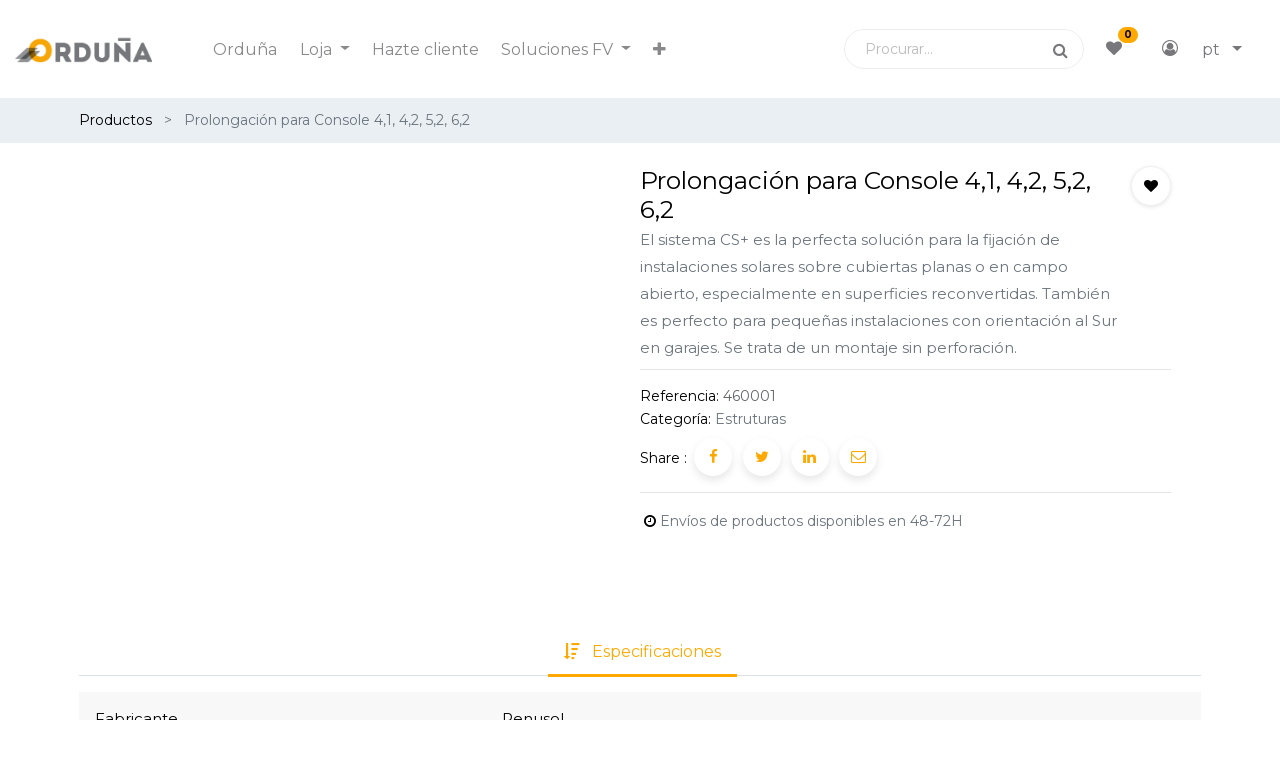

--- FILE ---
content_type: text/html; charset=utf-8
request_url: https://suministrosorduna.com/pt/shop/product/460001-prolongacion-para-console-4-1-4-2-5-2-6-2-16995
body_size: 35166
content:


        
        
      

        <!DOCTYPE html>
        
        
            
        
    <html lang="pt-PT" data-website-id="3" data-oe-company-name="Suministros Orduña SL">
            
        
            
            
            
            
                
            
        
        
    <head>
                <meta charset="utf-8"/>
                <meta http-equiv="X-UA-Compatible" content="IE=edge,chrome=1"/>
                <meta name="viewport" content="width=device-width, initial-scale=1, user-scalable=no"/>
        
            
                <script type="text/javascript">(function(w,d,s,l,i){w[l]=w[l]||[];w[l].push({'gtm.start':
                    new Date().getTime(),event:'gtm.js'});var f=d.getElementsByTagName(s)[0],
                    j=d.createElement(s),dl=l!='dataLayer'?'&l='+l:'';j.async=true;j.src=
                    'https://www.googletagmanager.com/gtm.js?id='+i+dl;f.parentNode.insertBefore(j,f);
                    })(window,document,'script','dataLayer','GTM-PQFVQ7DQ');
                </script>
                
        <meta name="generator" content="Odoo"/>
        
        
        
            
            
            
        <meta name="description" content="El sistema CS+ es la perfecta solución para la fijación de instalaciones solares sobre cubiertas planas o en campo abierto, especialmente en superficies reconvertidas. También es perfecto para pequeñas instalaciones con orientación al Sur en garajes. Se trata de un montaje sin perforación."/>
        
        
            
            
            
                
                    
                        <meta property="og:type" content="website"/>
                    
                
                    
                        <meta property="og:title" content="Prolongación para Console 4,1, 4,2, 5,2, 6,2"/>
                    
                
                    
                        <meta property="og:site_name" content="Suministros Orduña SL"/>
                    
                
                    
                        <meta property="og:url" content="http://suministrosorduna.com/pt/shop/product/460001-prolongacion-para-console-4-1-4-2-5-2-6-2-16995"/>
                    
                
                    
                        <meta property="og:image" content="http://suministrosorduna.com/web/image/product.template/16995/image_1024?unique=65fc3e4"/>
                    
                
                    
                        <meta property="og:description" content="El sistema CS+ es la perfecta solución para la fijación de instalaciones solares sobre cubiertas planas o en campo abierto, especialmente en superficies reconvertidas. También es perfecto para pequeñas instalaciones con orientación al Sur en garajes. Se trata de un montaje sin perforación."/>
                    
                
            
            
            
                
                    <meta name="twitter:card" content="summary_large_image"/>
                
                    <meta name="twitter:title" content="Prolongación para Console 4,1, 4,2, 5,2, 6,2"/>
                
                    <meta name="twitter:image" content="http://suministrosorduna.com/web/image/product.template/16995/image_1024?unique=65fc3e4"/>
                
                    <meta name="twitter:description" content="El sistema CS+ es la perfecta solución para la fijación de instalaciones solares sobre cubiertas planas o en campo abierto, especialmente en superficies reconvertidas. También es perfecto para pequeñas instalaciones con orientación al Sur en garajes. Se trata de un montaje sin perforación."/>
                
            
        

        
            
            
        
        <link rel="canonical" href="https://suministrosorduna.com/shop/product/460001-prolongacion-para-console-4-1-4-2-5-2-6-2-16995"/>

        <link rel="preconnect" href="https://fonts.gstatic.com/" crossorigin=""/>
    

                <title> Prolongación para Console 4,1, 4,2, 5,2, 6,2 | Suministros Orduña </title>
                <link type="image/x-icon" rel="shortcut icon" href="/web/image/website/3/favicon?unique=40f0128"/>
            <link type="text/css" rel="stylesheet" href="/web/content/757344-04dd26e/3/web.assets_common.css"/>
            <link type="text/css" rel="stylesheet" href="/web/content/779739-10ceea1/3/web.assets_frontend.css"/>
        
    
        

                <script id="web.layout.odooscript" type="text/javascript">
                    var odoo = {
                        csrf_token: "22b67c3efd18c0648adf7bb00209c1de70c6bf0do",
                        debug: "",
                    };
                </script>
            <script type="text/javascript">
                odoo.session_info = {"is_admin": false, "is_system": false, "is_website_user": true, "user_id": false, "is_frontend": true, "translationURL": "/website/translations", "cache_hashes": {"translations": "96bf0c25471e30fc5f84eb59aa99e4ef8bc26822"}};
            </script>
            <script defer="defer" type="text/javascript" src="/web/content/498509-7e1f842/3/web.assets_common_minimal_js.js"></script>
            <script defer="defer" type="text/javascript" src="/web/content/498510-1432425/3/web.assets_frontend_minimal_js.js"></script>
            
        
    
            <script defer="defer" type="text/javascript" data-src="/web/content/757337-836a4ae/3/web.assets_common_lazy.js"></script>
            <script defer="defer" type="text/javascript" data-src="/web/content/779743-2d5202d/3/web.assets_frontend_lazy.js"></script>
        
    
        

                
            
            
            
        </head>
            <body class="">
                
        
    
            
        
            
                <noscript>
                    <iframe height="0" width="0" style="display:none;visibility:hidden" src="https://www.googletagmanager.com/ns.html?id=GTM-PQFVQ7DQ"></iframe>
                </noscript>
                
        <div id="wrapwrap" class="    ">
                
            <div class="te_auto_play_value d-none">
                <span>True</span>
            </div>
        <header id="top" data-anchor="true" data-name="Header" class=" o_affix_enabled">
                    <nav class="navbar navbar-expand-md te_header_navbar te_header_navbar_10 navbar-light
                py-1 px-0
            ">
                <div class="container">
                    
            <button type="button" class="navbar-toggler te_navbar-toggler" data-toggle="collapse" data-target="#top_menu_collapse">
                <span class="navbar-toggler-icon"></span>
            </button>
        <a href="/pt/" class="navbar-brand logo">
            <span role="img" aria-label="Logo of Suministros Orduña" title="Suministros Orduña"><img src="/web/image/website/3/logo/Suministros%20Ordu%C3%B1a?unique=40f0128" class="img img-fluid" alt="Suministros Orduña"/></span>
        </a>
    <button type="button" class="navbar-toggler" data-toggle="collapse" data-target="#top_menu_collapse">
                        <span class="navbar-toggler-icon"></span>
                    </button>
                    <div class="collapse navbar-collapse" id="top_menu_collapse">
                        <ul class="nav navbar-nav ml-auto text-right o_menu_loading" id="top_menu">
                            
        
            
    
            
        
    <li class="nav-item 
            ">
        <a role="menuitem" href="/pt/orduna" class="nav-link ">
            <span class="">Orduña</span>
        
            
                
            
        </a>
    
            
        </li>
    

        
            
    
            
        
    
    <li class="nav-item dropdown  ">
        <a data-toggle="dropdown" class="nav-link dropdown-toggle " href="/pt/tienda">
                <span class="">Loja</span>
            
            
                
            
        </a>
        <ul class="dropdown-menu" role="menu">
            
                
    
            
        
    <li class=" 
            ">
        <a role="menuitem" href="/pt/shop" class="dropdown-item ">
            <span class="">Todos os produtos</span>
        
            
                
            
        </a>
    
            
        </li>
    

            
                
    
            
        
    <li class=" te_highlighted_menu 
            ">
        <a role="menuitem" href="/pt/shop/category/promociones-limitadas-85" class="dropdown-item ">
            <span class="te_highlighted_menu_span">Promociones Limitadas</span>
        
            
                
            
        </a>
    
            
        </li>
    

            
                
    
            
        
    <li class=" 
            ">
        <a role="menuitem" href="/pt/shop/category/modulos-77" class="dropdown-item ">
            <span class="">Módulos</span>
        
            
                
            
        </a>
    
            
        </li>
    

            
                
    
            
        
    <li class=" 
            ">
        <a role="menuitem" href="/pt/shop/category/inversores-78" class="dropdown-item ">
            <span class="">Investidores</span>
        
            
                
            
        </a>
    
            
        </li>
    

            
                
    
            
        
    <li class=" 
            ">
        <a role="menuitem" href="/pt/shop/category/baterias-81" class="dropdown-item ">
            <span class="">Baterias</span>
        
            
                
            
        </a>
    
            
        </li>
    

            
                
    
            
        
    <li class=" 
            ">
        <a role="menuitem" href="/pt/shop/category/estructuras-79" class="dropdown-item ">
            <span class="">Estruturas</span>
        
            
                
            
        </a>
    
            
        </li>
    

            
                
    
            
        
    <li class=" 
            ">
        <a role="menuitem" href="/pt/shop/category/monitorizacion-82" class="dropdown-item ">
            <span class="">Controlo</span>
        
            
                
            
        </a>
    
            
        </li>
    

            
                
    
            
        
    <li class=" 
            ">
        <a role="menuitem" href="/pt/shop/category/soluciones-paquetizadas-83" class="dropdown-item ">
            <span class="">Soluções em pacote</span>
        
            
                
            
        </a>
    
            
        </li>
    

            
                
    
            
        
    <li class=" 
            ">
        <a role="menuitem" href="/pt/shop/category/cargador-ve-84" class="dropdown-item ">
            <span class="">Carregador VE</span>
        
            
                
            
        </a>
    
            
        </li>
    

            
                
    
            
        
    <li class=" 
            ">
        <a role="menuitem" href="/pt/shop/category/accesorios-80" class="dropdown-item ">
            <span class="">Acessórios</span>
        
            
                
            
        </a>
    
            
        </li>
    

            
        </ul>
    </li>

        
            
    
            
        
    <li class="nav-item 
            ">
        <a role="menuitem" href="/pt/web/signup" class="nav-link ">
            <span class="">Hazte cliente</span>
        
            
                
            
        </a>
    
            
        </li>
    

        
            
    
            
        
    
    <li class="nav-item dropdown  ">
        <a data-toggle="dropdown" class="nav-link dropdown-toggle " href="/pt/shop/product/suministrosorduna.com">
                <span class="">Soluciones FV</span>
            
            
                
            
        </a>
        <ul class="dropdown-menu" role="menu">
            
                
    
            
        
    <li class=" 
            ">
        <a role="menuitem" href="/pt/autoconsumo-industrial" class="dropdown-item ">
            <span class="">Autoconsumo Industrial</span>
        
            
                
            
        </a>
    
            
        </li>
    

            
                
    
            
        
    <li class=" 
            ">
        <a role="menuitem" href="/pt/autoconsumo-residencial" class="dropdown-item ">
            <span class="">Autoconsumo Residencial</span>
        
            
                
            
        </a>
    
            
        </li>
    

            
                
    
            
        
    <li class=" 
            ">
        <a role="menuitem" href="/pt/bombeo-solar" class="dropdown-item ">
            <span class="">Bombeo Solar</span>
        
            
                
            
        </a>
    
            
        </li>
    

            
                
    
            
        
    <li class=" 
            ">
        <a role="menuitem" href="/pt/energia-agrovoltaica" class="dropdown-item ">
            <span class="">Energía Agrovoltaica</span>
        
            
                
            
        </a>
    
            
        </li>
    

            
                
    
            
        
    <li class=" 
            ">
        <a role="menuitem" href="/pt/sistemas-aislados" class="dropdown-item ">
            <span class="">Sistemas Aislados</span>
        
            
                
            
        </a>
    
            
        </li>
    

            
        </ul>
    </li>

        
            
    
            
        
    <li class="nav-item 
            ">
        <a role="menuitem" href="/pt/blog" class="nav-link ">
            <span class="">Blog</span>
        
            
                
            
        </a>
    
            
        </li>
    

        
            
    
            
        
    <li class="nav-item 
            ">
        <a role="menuitem" href="/pt/contacto" class="nav-link ">
            <span class="">Contacte-nos</span>
        
            
                
            
        </a>
    
            
        </li>
    

        
            
    
            
        
    
    

        
    
            
            <li class="nav-item divider d-none"></li> <li class="o_wsale_my_cart nav-item  d-none">
            </li>
            
                
                <li class="nav-item o_wsale_my_wish"></li>
        
        
        
                        
            </ul>
                    </div>
            <div class="col-lg-6 col-md-3 col-sm-8 col-6 te_header_right_icon">
                <div class="te_header_icon_left">
                    <div class="te_header_10_search te_header_search">
                        <div class="te_sub_search">
                            
    
                
            
            
            
                <form method="get" class="o_wsale_products_searchbar_form o_wait_lazy_js " action="/pt/shop">
                    <div role="search" class="input-group">
        <input type="text" name="search" class="search-query form-control oe_search_box" placeholder="Procurar..." data-limit="5" data-display-description="true" data-display-image="true" value=""/>
        <div class="input-group-append">
            <button type="submit" class="btn btn-primary oe_search_button" aria-label="Procurar" title="Procurar"><i class="fa fa-search"></i>
            
        </button>
        </div>
    </div>

                    <input name="order" type="hidden" class="o_wsale_search_order_by" value=""/>
                    
                </form>
            
            
        
                        </div>
                        <div class="te_srch_icon_mobile_header">
                            <i class="fa fa-search te_srch_icon"></i>
                            <i class="fa fa-times te_srch_close"></i>
                        </div>
                    </div>
                </div>
                <div class="te_header_icon_right">
                    <div class="te_cart_icon_head">
                        
        
        
    
                    </div>
                    <div class="te_wish_icon_head">
                        
        
            
            <a href="/pt/shop/wishlist" class="nav-link te_wish_icon_head">
                <i class="fa fa-heart"></i>
                <sup class="my_wish_quantity o_animate_blink badge badge-primary">
                    0
                </sup>
            </a>
        
    
                    </div>
                    
                    
                    <div class="px-1 te_header_account">
                        
                        <div class="px-2 te_signin">
                            
                                <a href="#loginPopup" class="btn-link">
                                    <span class="te_user_account_icon">
                                        <i class="fa fa-user-circle-o d-block" aria-hidden="true"></i>
                                    </span>
                                </a>
                                
        <div class="modal fade text-left" id="loginRegisterPopup" role="dialog" tabindex="-1">
            <div class="modal-dialog">
                <div class="modal-content">
                    <button type="button" class="close d-md-none" data-dismiss="modal">
                        <i class="fa fa-times"></i>
                    </button>
                    <div class="modal-body">
                        <div role="tabpanel">
                            
                            <ul class="nav nav-tabs" role="tablist">
                                <li role="presentation" class="login_register_tab  ">
                                    <a href="#loginPopup" aria-controls="loginPopup" role="tab" class="active" data-toggle="tab">
                                        Acceder
                                    </a>
                                </li>
                                
                                    <li role="presentation" class="login_register_tab">
                                        <a href="#registerPopup" aria-controls="registerPopup" role="tab" class="" data-toggle="tab">
                                            Registrarse
                                        </a>
                                    </li>
                                
                            </ul>
                            <div class="tab-content">
                                <div role="tabpanel" class="tab-pane active" id="loginPopup">
                                    
        <form class="oe_login_form" role="form" method="post" onsubmit="this.action = this.action + location.hash" action="/pt/web/login">
            <input type="hidden" name="csrf_token" value="b5a4e982bc0001f290cb3130454d80715912cc23o1768889974"/>
            
            
            <div class="form-group field-login">
                <label for="login">Email</label>
                <input type="text" placeholder="Email" name="login" id="login" required="required" autofocus="autofocus" autocapitalize="off" class="form-control "/>
            </div>

            <div class="form-group field-password">
                <label for="password">Contraseña</label>
                <input type="password" placeholder="Password" name="password" id="password" required="required" autocomplete="current-password" maxlength="4096" class="form-control "/>
            </div>

            
            

            <div class="te_error-success"></div>

            <div class="clearfix oe_login_buttons text-center mb-1 pt-3">
                <button type="submit" class="btn btn-primary btn-block te_theme_button te_login_button">Entrar
                </button>
                
                <div class="justify-content-between mt-2 d-flex small">
                    <a class="open_reset_password" data-keyboard="true" href="#resetPasswordPopup">Recuperar contraseña
                    </a>
                </div>
                <div class="o_login_auth"></div>
                
                
            </div>
            <input type="hidden" name="redirect"/>
        </form>

        <form class="oe_reset_password_form te_reset_password_form" role="form" method="post">
            <input type="hidden" name="csrf_token" value="b5a4e982bc0001f290cb3130454d80715912cc23o1768889974"/>

            

            
                <div class="form-group field-login">
                    <label for="login" class="col-form-label">Your Email</label>
                    <input type="text" name="login" id="login" class="form-control" autofocus="autofocus" required="required" autocapitalize="off"/>
                </div>
            

            
            <div class="te_error-success"></div>
            <input type="hidden" name="redirect"/>
            <input type="hidden" name="token"/>
            <div class="clearfix oe_login_buttons">
                <div class="d-flex justify-content-between align-items-center small">
                    <button type="submit" class="btn btn-primary te_theme_button">Confirm</button>
                    <a class="back_login" href="#loginPopup">Back to Login</a>
                    
                </div>
                <div class="o_login_auth"></div>
            </div>
        </form>
    
                                </div>
                                <div role="tabpanel" class="tab-pane" id="registerPopup">
                                    
        <form class="oe_signup_form_ept oe_signup_form" role="form" method="post" action="/pt/web/signup">
            <input type="hidden" name="csrf_token" value="b5a4e982bc0001f290cb3130454d80715912cc23o1768889974"/>

            

            
            
                <div class="container" style="margin-top:40px;position:relative;left:-250px;margin-right:-300px">
                    <div class="row" style="min-width:900px">
                        <div class="col-md-6" name="commun_dates" style="position: absolute;top:-20px">
                            <strong>DATOS GENERALES</strong>
                            <br/>
                            <span>DADOS GEREAIS</span>
                        </div>
        
        
            <div class="col-md-6">
                <div class="form-group field-name" style="max-width:300px;padding-top:50px">
                    <label style="margin-bottom:0px" for="name">
                        <strong>Nombre:</strong>
                    </label>
                    <span style="font-size:13px">
                        <br/>
                        <em>Nome:</em>
                    </span>
                    <input type="text" name="name" required="True" id="name" class="form-control form-control-sm" placeholder="e.g. John Doe"/>
                </div>

                <div class="form-group field-phone" style="max-width:300px">
                    <span>
                        <label style="margin-bottom:0px" for="phone">
                            <strong>Teléfono:</strong>
                        </label>
                        <span style="font-size:13px">
                            <br/>
                            <em>Telefone:</em>
                        </span>
                    </span>
                    <input type="text" name="phone" required="True" id="phone" class="form-control form-control-sm" autofocus="autofocus" autocapitalize="off"/>
                </div>

                <div class="form-group field-login" style="max-width:300px">
                    <label style="margin-bottom:0px" for="login">
                        <strong>Email:</strong>
                    </label>
                    <span style="font-size:13px">
                        <br/>
                        <em>Email:</em>
                    </span>
                    <input type="text" name="login" required="True" id="login" class="form-control form-control-sm" autofocus="autofocus" autocapitalize="off"/>
                </div>

                <div class="form-group field-social_reason" style="max-width:300px">
                    <label style="margin-bottom:0px" for="social_reason">
                        <strong>Razón Social: </strong>
                    </label>
                    <span style="font-size:13px">
                        <br/>
                        <em>Denominação:</em>
                    </span>
                    <input type="text" name="social_reason" required="True" id="social_reason" class="form-control form-control-sm" autofocus="autofocus" autocapitalize="off"/>
                </div>

                <div class="form-group field-vat" style="max-width:300px">
                    <span>
                        <label style="margin-bottom:0px" for="vat">
                            <strong>CIF/NIF:</strong>
                        </label>
                        <span style="font-size:13px">
                            <br/>
                            <em>N.I.F/D.N.I:</em>
                        </span>
                    </span>
                    <input type="text" name="vat" id="vat" required="True" class="form-control form-control-sm" autofocus="autofocus" autocapitalize="off"/>
                </div>

                <div class="form-group field-street" style="max-width:300px">
                    <span>
                        <label style="margin-bottom:0px" for="street">
                            <strong>Dirección: </strong>
                        </label>
                        <span style="font-size:13px">
                            <br/>
                            <em>Morada:</em>
                        </span>
                    </span>
                    <input type="text" name="street" id="street" required="True" class="form-control form-control-sm" autofocus="autofocus" autocapitalize="off"/>
                </div>

                <div class="form-group field-city" style="max-width:300px">
                    <span>
                        <label style="margin-bottom:0px" for="city">
                            <strong>Localidad:</strong>
                        </label>
                        <span style="font-size:13px">
                            <br/>
                            <em>Localidade:</em>
                        </span>
                    </span>
                    <input type="text" name="city" id="city" required="True" class="form-control form-control-sm" autofocus="autofocus" autocapitalize="off"/>
                </div>

                <div class="form-group field-state_id" style="max-width:300px">
                    <span>
                        <label style="margin-bottom:0px" for="state_id">
                            <strong>Provincia:</strong>
                        </label>
                        <br/>
                        <span style="font-size:13px">
                            <em>Distrito:</em>
                        </span>
                    </span>
                    
                    <select id="state_id" name="state_id" class="form-control form-control-sm" autofocus="autofocus" autocapitalize="off">
                        
                            <option value="1264">
                                Grand-Rosiére
                            </option>

                        
                            <option value="212">
                                Hokkaido
                            </option>

                        
                            <option value="963">
                                Adana
                            </option>

                        
                            <option value="680">
                                Архангай
                            </option>

                        
                            <option value="1171">
                                Tarapacá
                            </option>

                        
                            <option value="1146">
                                Amazonas
                            </option>

                        
                            <option value="248">
                                Aveiro
                            </option>

                        
                            <option value="203">
                                Aomori
                            </option>

                        
                            <option value="1147">
                                Áncash
                            </option>

                        
                            <option value="964">
                                Adıyaman
                            </option>

                        
                            <option value="249">
                                Beja
                            </option>

                        
                            <option value="681">
                                Баян-Өлгий
                            </option>

                        
                            <option value="1172">
                                Antofagasta
                            </option>

                        
                            <option value="965">
                                Afyon
                            </option>

                        
                            <option value="1173">
                                Atacama
                            </option>

                        
                            <option value="216">
                                Iwate
                            </option>

                        
                            <option value="682">
                                Баянхонгор
                            </option>

                        
                            <option value="250">
                                Braga
                            </option>

                        
                            <option value="1148">
                                Apurímac
                            </option>

                        
                            <option value="224">
                                Miyagi
                            </option>

                        
                            <option value="683">
                                Булган
                            </option>

                        
                            <option value="1174">
                                Coquimbo
                            </option>

                        
                            <option value="1149">
                                Arequipa
                            </option>

                        
                            <option value="251">
                                Bragança
                            </option>

                        
                            <option value="966">
                                Ağrı
                            </option>

                        
                            <option value="1497">
                                Frankenburg am Hausruck
                            </option>

                        
                            <option value="967">
                                Amasya
                            </option>

                        
                            <option value="684">
                                Говь-Алтай
                            </option>

                        
                            <option value="1150">
                                Ayacucho
                            </option>

                        
                            <option value="252">
                                Castelo Branco
                            </option>

                        
                            <option value="202">
                                Akita
                            </option>

                        
                            <option value="1175">
                                Valparaíso
                            </option>

                        
                            <option value="1613">
                                Ołtarzew
                            </option>

                        
                            <option value="685">
                                Дорноговь
                            </option>

                        
                            <option value="1176">
                                del Libertador Gral. Bernardo O'Higgins
                            </option>

                        
                            <option value="245">
                                Yamagata
                            </option>

                        
                            <option value="253">
                                Coimbra
                            </option>

                        
                            <option value="1151">
                                Cajamarca
                            </option>

                        
                            <option value="968">
                                Ankara
                            </option>

                        
                            <option value="254">
                                Évora
                            </option>

                        
                            <option value="969">
                                Antalya
                            </option>

                        
                            <option value="208">
                                Fukushima
                            </option>

                        
                            <option value="1152">
                                Callao
                            </option>

                        
                            <option value="686">
                                Дорнод
                            </option>

                        
                            <option value="1177">
                                del Maule
                            </option>

                        
                            <option value="1578">
                                Formentera
                            </option>

                        
                            <option value="1178">
                                del BíoBio
                            </option>

                        
                            <option value="970">
                                Artvin
                            </option>

                        
                            <option value="1153">
                                Cusco
                            </option>

                        
                            <option value="214">
                                Ibaraki
                            </option>

                        
                            <option value="687">
                                Дундговь
                            </option>

                        
                            <option value="255">
                                Faro
                            </option>

                        
                            <option value="239">
                                Tochigi
                            </option>

                        
                            <option value="971">
                                Aydın
                            </option>

                        
                            <option value="1154">
                                Huancavelica
                            </option>

                        
                            <option value="1179">
                                de la Araucania
                            </option>

                        
                            <option value="688">
                                Завхан
                            </option>

                        
                            <option value="256">
                                Guarda
                            </option>

                        
                            <option value="1265">
                                Mem-Martins
                            </option>

                        
                            <option value="1155">
                                Huánuco
                            </option>

                        
                            <option value="210">
                                Gunma
                            </option>

                        
                            <option value="689">
                                Өвөрхангай
                            </option>

                        
                            <option value="1180">
                                de los Lagos
                            </option>

                        
                            <option value="972">
                                Balıkesir
                            </option>

                        
                            <option value="257">
                                Leiria
                            </option>

                        
                            <option value="1271">
                                San Salvador
                            </option>

                        
                            <option value="1599">
                                Tallinn
                            </option>

                        
                            <option value="1206">
                                Île-de-France
                            </option>

                        
                            <option value="973">
                                Bilecik
                            </option>

                        
                            <option value="690">
                                Өмнөговь
                            </option>

                        
                            <option value="235">
                                Saitama
                            </option>

                        
                            <option value="1181">
                                Aysén del Gral. Carlos Ibáñez del Campo
                            </option>

                        
                            <option value="258">
                                Lisboa
                            </option>

                        
                            <option value="1156">
                                Ica
                            </option>

                        
                            <option value="1623">
                                Wien
                            </option>

                        
                            <option value="1182">
                                Magallanes
                            </option>

                        
                            <option value="259">
                                Portalegre
                            </option>

                        
                            <option value="974">
                                Bingöl
                            </option>

                        
                            <option value="1157">
                                Junin
                            </option>

                        
                            <option value="691">
                                Сүхбаатар
                            </option>

                        
                            <option value="204">
                                Chiba
                            </option>

                        
                            <option value="1183">
                                Metropolitana
                            </option>

                        
                            <option value="243">
                                Tokyo
                            </option>

                        
                            <option value="975">
                                Bitlis
                            </option>

                        
                            <option value="692">
                                Сэлэнгэ
                            </option>

                        
                            <option value="260">
                                Porto
                            </option>

                        
                            <option value="1158">
                                La Libertad
                            </option>

                        
                            <option value="976">
                                Bolu
                            </option>

                        
                            <option value="1159">
                                Lambayeque
                            </option>

                        
                            <option value="693">
                                Төв
                            </option>

                        
                            <option value="219">
                                Kanagawa
                            </option>

                        
                            <option value="1184">
                                Los Ríos
                            </option>

                        
                            <option value="261">
                                Santarém
                            </option>

                        
                            <option value="977">
                                Burdur
                            </option>

                        
                            <option value="1160">
                                Lima
                            </option>

                        
                            <option value="694">
                                Увс
                            </option>

                        
                            <option value="1185">
                                Arica y Parinacota
                            </option>

                        
                            <option value="229">
                                Niigata
                            </option>

                        
                            <option value="262">
                                Setúbal
                            </option>

                        
                            <option value="1161">
                                Loreto
                            </option>

                        
                            <option value="263">
                                Viana do Castelo
                            </option>

                        
                            <option value="242">
                                Toyama
                            </option>

                        
                            <option value="695">
                                Ховд
                            </option>

                        
                            <option value="1186">
                                del Ñuble
                            </option>

                        
                            <option value="978">
                                Bursa
                            </option>

                        
                            <option value="264">
                                Vila Real
                            </option>

                        
                            <option value="215">
                                Ishikawa
                            </option>

                        
                            <option value="1162">
                                Madre de Dios
                            </option>

                        
                            <option value="979">
                                Çanakkale
                            </option>

                        
                            <option value="696">
                                Хөвсгөл
                            </option>

                        
                            <option value="1632">
                                Praga
                            </option>

                        
                            <option value="1163">
                                Moquegua
                            </option>

                        
                            <option value="265">
                                Viseu
                            </option>

                        
                            <option value="980">
                                Çankırı
                            </option>

                        
                            <option value="697">
                                Хэнтий
                            </option>

                        
                            <option value="206">
                                Fukui
                            </option>

                        
                            <option value="247">
                                Yamanashi
                            </option>

                        
                            <option value="981">
                                Çorum
                            </option>

                        
                            <option value="1164">
                                Pasco
                            </option>

                        
                            <option value="698">
                                Дархан-Уул
                            </option>

                        
                            <option value="1165">
                                Piura
                            </option>

                        
                            <option value="226">
                                Nagano
                            </option>

                        
                            <option value="266">
                                Açores
                            </option>

                        
                            <option value="699">
                                Орхон
                            </option>

                        
                            <option value="982">
                                Denizli
                            </option>

                        
                            <option value="1601">
                                Budapest
                            </option>

                        
                            <option value="209">
                                Gifu
                            </option>

                        
                            <option value="983">
                                Diyarbakır
                            </option>

                        
                            <option value="1166">
                                Puno
                            </option>

                        
                            <option value="1551">
                                Santarem
                            </option>

                        
                            <option value="1543">
                                Gauteng
                            </option>

                        
                            <option value="984">
                                Edirne
                            </option>

                        
                            <option value="1167">
                                San Martín
                            </option>

                        
                            <option value="1267">
                                Rhône
                            </option>

                        
                            <option value="238">
                                Shizuoka
                            </option>

                        
                            <option value="985">
                                Elazığ
                            </option>

                        
                            <option value="201">
                                Aichi
                            </option>

                        
                            <option value="1168">
                                Tacna
                            </option>

                        
                            <option value="700">
                                УБ - Хан Уул
                            </option>

                        
                            <option value="1616">
                                Tomar
                            </option>

                        
                            <option value="986">
                                Erzincan
                            </option>

                        
                            <option value="701">
                                УБ - Баянзүрх
                            </option>

                        
                            <option value="1207">
                                Centre-Val de Loire
                            </option>

                        
                            <option value="223">
                                Mie
                            </option>

                        
                            <option value="1169">
                                Tumbes
                            </option>

                        
                            <option value="1604">
                                Leiría
                            </option>

                        
                            <option value="236">
                                Shiga
                            </option>

                        
                            <option value="987">
                                Erzurum
                            </option>

                        
                            <option value="1266">
                                Linköping
                            </option>

                        
                            <option value="702">
                                УБ - Сүхбаатар
                            </option>

                        
                            <option value="1170">
                                Ucayali
                            </option>

                        
                            <option value="1618">
                                Torres Vedras
                            </option>

                        
                            <option value="988">
                                Eskişehir
                            </option>

                        
                            <option value="703">
                                УБ - Баянгол
                            </option>

                        
                            <option value="222">
                                Kyoto
                            </option>

                        
                            <option value="1525">
                                Sintra
                            </option>

                        
                            <option value="233">
                                Osaka
                            </option>

                        
                            <option value="704">
                                УБ - Багануур
                            </option>

                        
                            <option value="989">
                                Gaziantep
                            </option>

                        
                            <option value="1208">
                                Bourgogne-Franche-Comté
                            </option>

                        
                            <option value="705">
                                УБ - Багахангай
                            </option>

                        
                            <option value="213">
                                Hyogo
                            </option>

                        
                            <option value="1209">
                                Normandie
                            </option>

                        
                            <option value="990">
                                Giresun
                            </option>

                        
                            <option value="991">
                                Gümüşhane
                            </option>

                        
                            <option value="228">
                                Nara
                            </option>

                        
                            <option value="706">
                                УБ - Налайх
                            </option>

                        
                            <option value="1558">
                                PALMELA
                            </option>

                        
                            <option value="1491">
                                Dakar-Yoff
                            </option>

                        
                            <option value="267">
                                Madeira
                            </option>

                        
                            <option value="244">
                                Wakayama
                            </option>

                        
                            <option value="992">
                                Hakkari
                            </option>

                        
                            <option value="1493">
                                Niedersachsen |
                            </option>

                        
                            <option value="993">
                                Hatay
                            </option>

                        
                            <option value="241">
                                Tottori
                            </option>

                        
                            <option value="1210">
                                Hauts-de-France
                            </option>

                        
                            <option value="707">
                                Говьсүмбэр
                            </option>

                        
                            <option value="994">
                                Isparta
                            </option>

                        
                            <option value="237">
                                Shimane
                            </option>

                        
                            <option value="231">
                                Okayama
                            </option>

                        
                            <option value="995">
                                İçel
                            </option>

                        
                            <option value="211">
                                Hiroshima
                            </option>

                        
                            <option value="708">
                                УБ - Сонгино Хайрхан
                            </option>

                        
                            <option value="996">
                                İstanbul
                            </option>

                        
                            <option value="997">
                                İzmir
                            </option>

                        
                            <option value="246">
                                Yamaguchi
                            </option>

                        
                            <option value="709">
                                УБ - Чингэлтэй
                            </option>

                        
                            <option value="1518">
                                Gran Canarias(ES)
                            </option>

                        
                            <option value="1535">
                                Lanzarote(ES)
                            </option>

                        
                            <option value="1507">
                                Fuerteventura
                            </option>

                        
                            <option value="1509">
                                Fuerteventura (ES)
                            </option>

                        
                            <option value="240">
                                Tokushima
                            </option>

                        
                            <option value="998">
                                Kars
                            </option>

                        
                            <option value="999">
                                Kastamonu
                            </option>

                        
                            <option value="217">
                                Kagawa
                            </option>

                        
                            <option value="205">
                                Ehime
                            </option>

                        
                            <option value="1000">
                                Kayseri
                            </option>

                        
                            <option value="1567">
                                OVAR
                            </option>

                        
                            <option value="220">
                                Kochi
                            </option>

                        
                            <option value="1001">
                                Kırklareli
                            </option>

                        
                            <option value="207">
                                Fukuoka
                            </option>

                        
                            <option value="1002">
                                Kırşehir
                            </option>

                        
                            <option value="1003">
                                Kocaeli
                            </option>

                        
                            <option value="234">
                                Saga
                            </option>

                        
                            <option value="1004">
                                Konya
                            </option>

                        
                            <option value="227">
                                Nagasaki
                            </option>

                        
                            <option value="221">
                                Kumamoto
                            </option>

                        
                            <option value="1005">
                                Kütahya
                            </option>

                        
                            <option value="1006">
                                Malatya
                            </option>

                        
                            <option value="230">
                                Oita
                            </option>

                        
                            <option value="1211">
                                Grand Est
                            </option>

                        
                            <option value="225">
                                Miyazaki
                            </option>

                        
                            <option value="1007">
                                Manisa
                            </option>

                        
                            <option value="1008">
                                K.maraş
                            </option>

                        
                            <option value="218">
                                Kagoshima
                            </option>

                        
                            <option value="1009">
                                Mardin
                            </option>

                        
                            <option value="232">
                                Okinawa
                            </option>

                        
                            <option value="1010">
                                Muğla
                            </option>

                        
                            <option value="1011">
                                Muş
                            </option>

                        
                            <option value="1012">
                                Nevşehir
                            </option>

                        
                            <option value="1013">
                                Niğde
                            </option>

                        
                            <option value="1538">
                                Shenzen
                            </option>

                        
                            <option value="1272">
                                Balazar
                            </option>

                        
                            <option value="1212">
                                Pays de la Loire
                            </option>

                        
                            <option value="1014">
                                Ordu
                            </option>

                        
                            <option value="1015">
                                Rize
                            </option>

                        
                            <option value="1213">
                                Bretagne
                            </option>

                        
                            <option value="1016">
                                Sakarya
                            </option>

                        
                            <option value="1017">
                                Samsun
                            </option>

                        
                            <option value="1221">
                                Alytus County
                            </option>

                        
                            <option value="1018">
                                Siirt
                            </option>

                        
                            <option value="1222">
                                Kaunas County
                            </option>

                        
                            <option value="1019">
                                Sinop
                            </option>

                        
                            <option value="1020">
                                Sivas
                            </option>

                        
                            <option value="1223">
                                Klaipėda County
                            </option>

                        
                            <option value="1224">
                                Marijampolė County
                            </option>

                        
                            <option value="1268">
                                Pichincha
                            </option>

                        
                            <option value="1021">
                                Tekirdağ
                            </option>

                        
                            <option value="1225">
                                Panevėžys
                            </option>

                        
                            <option value="1022">
                                Tokat
                            </option>

                        
                            <option value="1609">
                                Poznan
                            </option>

                        
                            <option value="1023">
                                Trabzon
                            </option>

                        
                            <option value="1226">
                                Šiauliai County
                            </option>

                        
                            <option value="1024">
                                Tunceli
                            </option>

                        
                            <option value="1227">
                                Tauragė County
                            </option>

                        
                            <option value="1564">
                                Fundao
                            </option>

                        
                            <option value="1025">
                                Şanlıurfa
                            </option>

                        
                            <option value="1228">
                                Telšių apskritis
                            </option>

                        
                            <option value="1026">
                                Uşak
                            </option>

                        
                            <option value="1229">
                                Utena County
                            </option>

                        
                            <option value="1027">
                                Van
                            </option>

                        
                            <option value="1230">
                                Vilniaus apskritis
                            </option>

                        
                            <option value="1028">
                                Yozgat
                            </option>

                        
                            <option value="1029">
                                Zonguldak
                            </option>

                        
                            <option value="1030">
                                Aksaray
                            </option>

                        
                            <option value="1031">
                                Bayburt
                            </option>

                        
                            <option value="1032">
                                Karaman
                            </option>

                        
                            <option value="1033">
                                Kırıkkale
                            </option>

                        
                            <option value="1034">
                                Batman
                            </option>

                        
                            <option value="1035">
                                Şırnak
                            </option>

                        
                            <option value="1036">
                                Bartın
                            </option>

                        
                            <option value="1214">
                                Nouvelle-Aquitaine
                            </option>

                        
                            <option value="1037">
                                Ardahan
                            </option>

                        
                            <option value="1621">
                                Horní Moštěnice
                            </option>

                        
                            <option value="1215">
                                Occitanie
                            </option>

                        
                            <option value="1038">
                                Iğdır
                            </option>

                        
                            <option value="1039">
                                Yalova
                            </option>

                        
                            <option value="1040">
                                Karabük
                            </option>

                        
                            <option value="1041">
                                Kilis
                            </option>

                        
                            <option value="1614">
                                Kleines Wiesental
                            </option>

                        
                            <option value="1042">
                                Osmaniye
                            </option>

                        
                            <option value="1043">
                                Düzce
                            </option>

                        
                            <option value="1634">
                                Bratislava
                            </option>

                        
                            <option value="1216">
                                Auvergne-Rhône-Alpes
                            </option>

                        
                            <option value="1630">
                                Portimao
                            </option>

                        
                            <option value="1620">
                                Osielsko
                            </option>

                        
                            <option value="1625">
                                Fohnsdorf
                            </option>

                        
                            <option value="1269">
                                Guayas
                            </option>

                        
                            <option value="1595">
                                Santa Maria e Santiago
                            </option>

                        
                            <option value="1270">
                                Francisco Morazán
                            </option>

                        
                            <option value="1217">
                                Provence-Alpes-Côte d'Azur
                            </option>

                        
                            <option value="1520">
                                Calheta
                            </option>

                        
                            <option value="1218">
                                Corse
                            </option>

                        
                            <option value="1611">
                                 Żelechlinek
                            </option>

                        
                            <option value="1636">
                                Prievidza
                            </option>

                        
                            <option value="569">
                                Salta
                            </option>

                        
                            <option value="420">
                                Alacant (Alicante)
                            </option>

                        
                            <option value="710">
                                Aberdeenshire
                            </option>

                        
                            <option value="711">
                                Angus
                            </option>

                        
                            <option value="712">
                                Argyll
                            </option>

                        
                            <option value="713">
                                Avon
                            </option>

                        
                            <option value="905">
                                Addis Ababa
                            </option>

                        
                            <option value="68">
                                Armed Forces Americas
                            </option>

                        
                            <option value="419">
                                Albacete
                            </option>

                        
                            <option value="829">
                                Alba
                            </option>

                        
                            <option value="533">
                                Alberta
                            </option>

                        
                            <option value="71">
                                Acre
                            </option>

                        
                            <option value="613">
                                Aceh
                            </option>

                        
                            <option value="1">
                                Australian Capital Territory
                            </option>

                        
                            <option value="98">
                                Republic of Adygeya
                            </option>

                        
                            <option value="1628">
                                Ordino
                            </option>

                        
                            <option value="1279">
                                Andorra la Vella
                            </option>

                        
                            <option value="69">
                                Armed Forces Europe
                            </option>

                        
                            <option value="906">
                                Afar
                            </option>

                        
                            <option value="306">
                                Agrigento
                            </option>

                        
                            <option value="830">
                                Argeș
                            </option>

                        
                            <option value="1235">
                                Kanton Aargau
                            </option>

                        
                            <option value="485">
                                Aguascalientes
                            </option>

                        
                            <option value="943">
                                Armagh
                            </option>

                        
                            <option value="1236">
                                Kanton Appenzell Innerrhoden
                            </option>

                        
                            <option value="547">
                                Ajman
                            </option>

                        
                            <option value="10">
                                Alaska
                            </option>

                        
                            <option value="9">
                                Alabama
                            </option>

                        
                            <option value="421">
                                Almería
                            </option>

                        
                            <option value="1556">
                                Alquerubim
                            </option>

                        
                            <option value="72">
                                Alagoas
                            </option>

                        
                            <option value="307">
                                Alessandria
                            </option>

                        
                            <option value="99">
                                Altai Republic
                            </option>

                        
                            <option value="100">
                                Altai Krai
                            </option>

                        
                            <option value="273">
                                Alexandria
                            </option>

                        
                            <option value="1561">
                                Almería
                            </option>

                        
                            <option value="942">
                                Antrim
                            </option>

                        
                            <option value="74">
                                Amazonas
                            </option>

                        
                            <option value="907">
                                Amhara
                            </option>

                        
                            <option value="675">
                                Amazonas
                            </option>

                        
                            <option value="101">
                                Amur Oblast
                            </option>

                        
                            <option value="308">
                                Ancona
                            </option>

                        
                            <option value="577">
                                Andaman and Nicobar
                            </option>

                        
                            <option value="647">
                                Antioquia
                            </option>

                        
                            <option value="309">
                                Aosta
                            </option>

                        
                            <option value="578">
                                Andhra Pradesh
                            </option>

                        
                            <option value="73">
                                Amapá
                            </option>

                        
                            <option value="70">
                                Armed Forces Pacific
                            </option>

                        
                            <option value="311">
                                Ascoli Piceno
                            </option>

                        
                            <option value="350">
                                L'Aquila
                            </option>

                        
                            <option value="310">
                                Arezzo
                            </option>

                        
                            <option value="831">
                                Arad
                            </option>

                        
                            <option value="579">
                                Arunachal Pradesh
                            </option>

                        
                            <option value="1237">
                                Kanton Appenzell Ausserrhoden
                            </option>

                        
                            <option value="12">
                                Arkansas
                            </option>

                        
                            <option value="671">
                                Arauca
                            </option>

                        
                            <option value="102">
                                Arkhangelsk Oblast
                            </option>

                        
                            <option value="580">
                                Assam
                            </option>

                        
                            <option value="60">
                                American Samoa
                            </option>

                        
                            <option value="285">
                                Aswan
                            </option>

                        
                            <option value="103">
                                Astrakhan Oblast
                            </option>

                        
                            <option value="286">
                                Asyut
                            </option>

                        
                            <option value="312">
                                Asti
                            </option>

                        
                            <option value="1263">
                                Atenas
                            </option>

                        
                            <option value="648">
                                Atlántico
                            </option>

                        
                            <option value="517">
                                Auckland
                            </option>

                        
                            <option value="423">
                                Ávila
                            </option>

                        
                            <option value="313">
                                Avellino
                            </option>

                        
                            <option value="179">
                                Alta Verapaz
                            </option>

                        
                            <option value="546">
                                Abu Dhabi
                            </option>

                        
                            <option value="11">
                                Arizona
                            </option>

                        
                            <option value="1115">
                                Azua
                            </option>

                        
                            <option value="554">
                                Buenos Aires
                            </option>

                        
                            <option value="832">
                                București
                            </option>

                        
                            <option value="426">
                                Barcelona
                            </option>

                        
                            <option value="714">
                                Ayrshire
                            </option>

                        
                            <option value="715">
                                Banffshire
                            </option>

                        
                            <option value="716">
                                Bedfordshire
                            </option>

                        
                            <option value="717">
                                Berkshire
                            </option>

                        
                            <option value="718">
                                Berwickshire
                            </option>

                        
                            <option value="269">
                                Red Sea
                            </option>

                        
                            <option value="104">
                                Republic of Bashkortostan
                            </option>

                        
                            <option value="614">
                                Bali
                            </option>

                        
                            <option value="75">
                                Bahia
                            </option>

                        
                            <option value="424">
                                Badajoz
                            </option>

                        
                            <option value="314">
                                Bari
                            </option>

                        
                            <option value="1116">
                                Bahoruco
                            </option>

                        
                            <option value="1117">
                                Barahona
                            </option>

                        
                            <option value="1187">
                                Brandenburg
                            </option>

                        
                            <option value="615">
                                Bangka Belitung
                            </option>

                        
                            <option value="534">
                                British Columbia
                            </option>

                        
                            <option value="833">
                                Bacău
                            </option>

                        
                            <option value="486">
                                Baja California
                            </option>

                        
                            <option value="487">
                                Baja California Sur
                            </option>

                        
                            <option value="1188">
                                Berlin
                            </option>

                        
                            <option value="617">
                                Bengkulu
                            </option>

                        
                            <option value="1238">
                                Canton de Berne
                            </option>

                        
                            <option value="105">
                                Belgorod Oblast
                            </option>

                        
                            <option value="318">
                                Bergamo
                            </option>

                        
                            <option value="270">
                                Beheira
                            </option>

                        
                            <option value="834">
                                Bihor
                            </option>

                        
                            <option value="319">
                                Biella
                            </option>

                        
                            <option value="466">
                                Bizkaia (Vizcaya)
                            </option>

                        
                            <option value="1261">
                                BEIJING
                            </option>

                        
                            <option value="316">
                                Belluno
                            </option>

                        
                            <option value="1239">
                                Kanton Basel-Landschaft
                            </option>

                        
                            <option value="835">
                                Bistrița-Năsăud
                            </option>

                        
                            <option value="317">
                                Benevento
                            </option>

                        
                            <option value="908">
                                Benishangul-Gumuz
                            </option>

                        
                            <option value="287">
                                Beni Suef
                            </option>

                        
                            <option value="320">
                                Bologna
                            </option>

                        
                            <option value="650">
                                Bolívar
                            </option>

                        
                            <option value="518">
                                Bay of Plenty
                            </option>

                        
                            <option value="651">
                                Boyacá
                            </option>

                        
                            <option value="960">
                                Bonaire
                            </option>

                        
                            <option value="961">
                                Saba
                            </option>

                        
                            <option value="962">
                                Sint Eustatius
                            </option>

                        
                            <option value="323">
                                Brindisi
                            </option>

                        
                            <option value="581">
                                Bihar
                            </option>

                        
                            <option value="836">
                                Brăila
                            </option>

                        
                            <option value="1203">
                                Bruxelles-Capitale
                            </option>

                        
                            <option value="106">
                                Bryansk Oblast
                            </option>

                        
                            <option value="322">
                                Brescia
                            </option>

                        
                            <option value="1240">
                                Kanton Basel-Stadt
                            </option>

                        
                            <option value="616">
                                Banten
                            </option>

                        
                            <option value="837">
                                Botoșani
                            </option>

                        
                            <option value="315">
                                Barletta-Andria-Trani
                            </option>

                        
                            <option value="427">
                                Burgos
                            </option>

                        
                            <option value="107">
                                Republic of Buryatia
                            </option>

                        
                            <option value="838">
                                Brașov
                            </option>

                        
                            <option value="180">
                                Baja Verapaz
                            </option>

                        
                            <option value="1189">
                                Baden-Württemberg
                            </option>

                        
                            <option value="1190">
                                Bayern
                            </option>

                        
                            <option value="321">
                                Bolzano
                            </option>

                        
                            <option value="839">
                                Buzău
                            </option>

                        
                            <option value="553">
                                Ciudad Autónoma de Buenos Aires
                            </option>

                        
                            <option value="919">
                                Cork
                            </option>

                        
                            <option value="278">
                                Cairo
                            </option>

                        
                            <option value="417">
                                A Coruña (La Coruña)
                            </option>

                        
                            <option value="719">
                                Buckinghamshire
                            </option>

                        
                            <option value="720">
                                Caithness
                            </option>

                        
                            <option value="721">
                                Cambridgeshire
                            </option>

                        
                            <option value="722">
                                Channel Islands
                            </option>

                        
                            <option value="723">
                                Cheshire
                            </option>

                        
                            <option value="724">
                                Clackmannanshire
                            </option>

                        
                            <option value="13">
                                California
                            </option>

                        
                            <option value="324">
                                Cagliari
                            </option>

                        
                            <option value="429">
                                Cádiz
                            </option>

                        
                            <option value="652">
                                Caldas
                            </option>

                        
                            <option value="490">
                                Campeche
                            </option>

                        
                            <option value="519">
                                Canterbury
                            </option>

                        
                            <option value="653">
                                Caquetá
                            </option>

                        
                            <option value="672">
                                Casanare
                            </option>

                        
                            <option value="654">
                                Cauca
                            </option>

                        
                            <option value="326">
                                Campobasso
                            </option>

                        
                            <option value="428">
                                Cáceres
                            </option>

                        
                            <option value="1574">
                                Cerdeña
                            </option>

                        
                            <option value="328">
                                Caserta
                            </option>

                        
                            <option value="918">
                                Clare
                            </option>

                        
                            <option value="76">
                                Ceará
                            </option>

                        
                            <option value="108">
                                Chechen Republic
                            </option>

                        
                            <option value="432">
                                Ceuta
                            </option>

                        
                            <option value="655">
                                Cesar
                            </option>

                        
                            <option value="583">
                                Chattisgarh
                            </option>

                        
                            <option value="582">
                                Chandigarh
                            </option>

                        
                            <option value="331">
                                Chieti
                            </option>

                        
                            <option value="109">
                                Chelyabinsk Oblast
                            </option>

                        
                            <option value="488">
                                Chihuahua
                            </option>

                        
                            <option value="658">
                                Chocó
                            </option>

                        
                            <option value="492">
                                Chiapas
                            </option>

                        
                            <option value="110">
                                Chukotka Autonomous Okrug
                            </option>

                        
                            <option value="327">
                                Carbonia-Iglesias
                            </option>

                        
                            <option value="840">
                                Cluj
                            </option>

                        
                            <option value="841">
                                Călărași
                            </option>

                        
                            <option value="325">
                                Caltanissetta
                            </option>

                        
                            <option value="181">
                                Chimaltenango
                            </option>

                        
                            <option value="493">
                                Ciudad de México
                            </option>

                        
                            <option value="917">
                                Cavan
                            </option>

                        
                            <option value="336">
                                Cuneo
                            </option>

                        
                            <option value="1503">
                                Cantón del Tesino
                            </option>

                        
                            <option value="434">
                                Córdoba
                            </option>

                        
                            <option value="332">
                                Como
                            </option>

                        
                            <option value="14">
                                Colorado
                            </option>

                        
                            <option value="491">
                                Coahuila
                            </option>

                        
                            <option value="489">
                                Colima
                            </option>

                        
                            <option value="656">
                                Córdoba
                            </option>

                        
                            <option value="182">
                                Chiquimula
                            </option>

                        
                            <option value="334">
                                Cremona
                            </option>

                        
                            <option value="433">
                                Ciudad Real
                            </option>

                        
                            <option value="1108">
                                Alajuela
                            </option>

                        
                            <option value="1110">
                                Cartago
                            </option>

                        
                            <option value="1112">
                                Guanacaste
                            </option>

                        
                            <option value="1109">
                                Heredia
                            </option>

                        
                            <option value="1113">
                                Limón
                            </option>

                        
                            <option value="1111">
                                Puntarenas
                            </option>

                        
                            <option value="1107">
                                San José
                            </option>

                        
                            <option value="842">
                                Caraș Severin
                            </option>

                        
                            <option value="333">
                                Cosenza
                            </option>

                        
                            <option value="431">
                                Castelló (Castellón)
                            </option>

                        
                            <option value="15">
                                Connecticut
                            </option>

                        
                            <option value="329">
                                Catania
                            </option>

                        
                            <option value="843">
                                Constanța
                            </option>

                        
                            <option value="111">
                                Chuvash Republic
                            </option>

                        
                            <option value="435">
                                Cuenca
                            </option>

                        
                            <option value="657">
                                Cundinamarca
                            </option>

                        
                            <option value="844">
                                Covasna
                            </option>

                        
                            <option value="1597">
                                Ilha de São Vicente
                            </option>

                        
                            <option value="916">
                                Carlow
                            </option>

                        
                            <option value="330">
                                Catanzaro
                            </option>

                        
                            <option value="923">
                                Dublin
                            </option>

                        
                            <option value="571">
                                San Luis
                            </option>

                        
                            <option value="725">
                                Cleveland
                            </option>

                        
                            <option value="726">
                                Clwyd
                            </option>

                        
                            <option value="727">
                                County Antrim
                            </option>

                        
                            <option value="728">
                                County Armagh
                            </option>

                        
                            <option value="729">
                                County Down
                            </option>

                        
                            <option value="112">
                                Republic of Dagestan
                            </option>

                        
                            <option value="1118">
                                Dajabón
                            </option>

                        
                            <option value="845">
                                Dâmbovița
                            </option>

                        
                            <option value="17">
                                District of Columbia
                            </option>

                        
                            <option value="649">
                                D.C.
                            </option>

                        
                            <option value="585">
                                Daman and Diu
                            </option>

                        
                            <option value="16">
                                Delaware
                            </option>

                        
                            <option value="77">
                                Distrito Federal
                            </option>

                        
                            <option value="846">
                                Dolj
                            </option>

                        
                            <option value="268">
                                Dakahlia
                            </option>

                        
                            <option value="922">
                                Donegal
                            </option>

                        
                            <option value="586">
                                Delhi
                            </option>

                        
                            <option value="944">
                                Down
                            </option>

                        
                            <option value="1114">
                                Distrito Nacional
                            </option>

                        
                            <option value="584">
                                Dadra and Nagar Haveli
                            </option>

                        
                            <option value="909">
                                Dire Dawa
                            </option>

                        
                            <option value="948">
                                Drenthe
                            </option>

                        
                            <option value="289">
                                Damietta
                            </option>

                        
                            <option value="548">
                                Dubai
                            </option>

                        
                            <option value="1119">
                                Duarte
                            </option>

                        
                            <option value="494">
                                Durango
                            </option>

                        
                            <option value="560">
                                Entre Ríos
                            </option>

                        
                            <option value="730">
                                County Durham
                            </option>

                        
                            <option value="731">
                                County Fermanagh
                            </option>

                        
                            <option value="732">
                                County Londonderry
                            </option>

                        
                            <option value="733">
                                County Tyrone
                            </option>

                        
                            <option value="734">
                                Cornwall
                            </option>

                        
                            <option value="297">
                                Eastern Cape
                            </option>

                        
                            <option value="1292">
                                Harjumaa
                            </option>

                        
                            <option value="1293">
                                Hiiumaa
                            </option>

                        
                            <option value="1294">
                                Ida-Virumaa
                            </option>

                        
                            <option value="1295">
                                Jõgevamaa
                            </option>

                        
                            <option value="1296">
                                Järvamaa
                            </option>

                        
                            <option value="1297">
                                Läänemaa
                            </option>

                        
                            <option value="1298">
                                Lääne-Virumaa
                            </option>

                        
                            <option value="1299">
                                Põlvamaa
                            </option>

                        
                            <option value="1300">
                                Pärnumaa
                            </option>

                        
                            <option value="1301">
                                Raplamaa
                            </option>

                        
                            <option value="1302">
                                Saaremaa
                            </option>

                        
                            <option value="1303">
                                Tartumaa
                            </option>

                        
                            <option value="1304">
                                Valgamaa
                            </option>

                        
                            <option value="1305">
                                Viljandimaa
                            </option>

                        
                            <option value="1306">
                                Võrumaa
                            </option>

                        
                            <option value="1120">
                                Elías Piña
                            </option>

                        
                            <option value="1121">
                                El Seibo
                            </option>

                        
                            <option value="337">
                                Enna
                            </option>

                        
                            <option value="183">
                                El Progreso
                            </option>

                        
                            <option value="78">
                                Espírito Santo
                            </option>

                        
                            <option value="184">
                                Escuintla
                            </option>

                        
                            <option value="1122">
                                Espaillat
                            </option>

                        
                            <option value="564">
                                La Rioja
                            </option>

                        
                            <option value="735">
                                Cumbria
                            </option>

                        
                            <option value="736">
                                Derbyshire
                            </option>

                        
                            <option value="737">
                                Devon
                            </option>

                        
                            <option value="738">
                                Dorset
                            </option>

                        
                            <option value="739">
                                Dumfriesshire
                            </option>

                        
                            <option value="342">
                                Forlì-Cesena
                            </option>

                        
                            <option value="339">
                                Ferrara
                            </option>

                        
                            <option value="341">
                                Foggia
                            </option>

                        
                            <option value="945">
                                Fermanagh
                            </option>

                        
                            <option value="340">
                                Firenze
                            </option>

                        
                            <option value="1436">
                                Ahvenanmaa
                            </option>

                        
                            <option value="1437">
                                Etelä-Karjala
                            </option>

                        
                            <option value="1438">
                                Etelä-Pohjanmaa
                            </option>

                        
                            <option value="1439">
                                Etelä-Savo
                            </option>

                        
                            <option value="1440">
                                Kainuu
                            </option>

                        
                            <option value="1441">
                                Kanta-Häme
                            </option>

                        
                            <option value="1442">
                                Keski-Pohjanmaa
                            </option>

                        
                            <option value="1443">
                                Keski-Suomi
                            </option>

                        
                            <option value="1444">
                                Kymenlaakso
                            </option>

                        
                            <option value="1445">
                                Lappi
                            </option>

                        
                            <option value="1446">
                                Pirkanmaa
                            </option>

                        
                            <option value="1447">
                                Pohjanmaa
                            </option>

                        
                            <option value="1448">
                                Pohjois-Karjala
                            </option>

                        
                            <option value="1449">
                                Pohjois-Pohjanmaa
                            </option>

                        
                            <option value="1450">
                                Pohjois-Savo
                            </option>

                        
                            <option value="1451">
                                Päijät-Häme
                            </option>

                        
                            <option value="1452">
                                Satakunta
                            </option>

                        
                            <option value="1453">
                                Uusimaa
                            </option>

                        
                            <option value="1454">
                                Varsinais-Suomi
                            </option>

                        
                            <option value="949">
                                Flevoland
                            </option>

                        
                            <option value="18">
                                Florida
                            </option>

                        
                            <option value="61">
                                Federated States of Micronesia
                            </option>

                        
                            <option value="338">
                                Fermo
                            </option>

                        
                            <option value="1241">
                                Canton de Fribourg
                            </option>

                        
                            <option value="343">
                                Frosinone
                            </option>

                        
                            <option value="950">
                                Friesland
                            </option>

                        
                            <option value="298">
                                Free State
                            </option>

                        
                            <option value="549">
                                Fujairah
                            </option>

                        
                            <option value="271">
                                Faiyum
                            </option>

                        
                            <option value="574">
                                Santiago Del Estero
                            </option>

                        
                            <option value="924">
                                Galway
                            </option>

                        
                            <option value="740">
                                Dunbartonshire
                            </option>

                        
                            <option value="741">
                                Dyfed
                            </option>

                        
                            <option value="742">
                                East Lothian
                            </option>

                        
                            <option value="743">
                                East Sussex
                            </option>

                        
                            <option value="744">
                                Essex
                            </option>

                        
                            <option value="19">
                                Georgia
                            </option>

                        
                            <option value="587">
                                Goa
                            </option>

                        
                            <option value="444">
                                Las Palmas
                            </option>

                        
                            <option value="344">
                                Genova
                            </option>

                        
                            <option value="951">
                                Gelderland
                            </option>

                        
                            <option value="1242">
                                Genève
                            </option>

                        
                            <option value="272">
                                Gharbia
                            </option>

                        
                            <option value="436">
                                Girona (Gerona)
                            </option>

                        
                            <option value="520">
                                Gisborne
                            </option>

                        
                            <option value="847">
                                Gorj
                            </option>

                        
                            <option value="588">
                                Gujarat
                            </option>

                        
                            <option value="848">
                                Galați
                            </option>

                        
                            <option value="1243">
                                Kanton Glarus
                            </option>

                        
                            <option value="1553">
                                Guadeloupe
                            </option>

                        
                            <option value="910">
                                Gambella Peoples
                            </option>

                        
                            <option value="345">
                                Gorizia
                            </option>

                        
                            <option value="618">
                                Gorontalo
                            </option>

                        
                            <option value="79">
                                Goiás
                            </option>

                        
                            <option value="849">
                                Giurgiu
                            </option>

                        
                            <option value="952">
                                Groningen
                            </option>

                        
                            <option value="346">
                                Grosseto
                            </option>

                        
                            <option value="1244">
                                Kanton Graubünden
                            </option>

                        
                            <option value="437">
                                Granada
                            </option>

                        
                            <option value="495">
                                Guerrero
                            </option>

                        
                            <option value="299">
                                Gauteng
                            </option>

                        
                            <option value="62">
                                Guam
                            </option>

                        
                            <option value="438">
                                Guadalajara
                            </option>

                        
                            <option value="185">
                                Guatemala
                            </option>

                        
                            <option value="496">
                                Guanajuato
                            </option>

                        
                            <option value="676">
                                Guainía
                            </option>

                        
                            <option value="677">
                                Guaviare
                            </option>

                        
                            <option value="275">
                                Giza
                            </option>

                        
                            <option value="556">
                                Chaco
                            </option>

                        
                            <option value="440">
                                Huelva
                            </option>

                        
                            <option value="745">
                                Fife
                            </option>

                        
                            <option value="746">
                                Gloucestershire
                            </option>

                        
                            <option value="747">
                                Gwent
                            </option>

                        
                            <option value="748">
                                Gwynedd
                            </option>

                        
                            <option value="1143">
                                Hato Mayor
                            </option>

                        
                            <option value="1191">
                                Bremen
                            </option>

                        
                            <option value="850">
                                Hunedoara
                            </option>

                        
                            <option value="1192">
                                Hessen
                            </option>

                        
                            <option value="1132">
                                Hermanas Mirabal
                            </option>

                        
                            <option value="1193">
                                Hamburg
                            </option>

                        
                            <option value="20">
                                Hawaii
                            </option>

                        
                            <option value="497">
                                Hidalgo
                            </option>

                        
                            <option value="521">
                                Hawke's Bay
                            </option>

                        
                            <option value="590">
                                Himachal Pradesh
                            </option>

                        
                            <option value="851">
                                Harghita
                            </option>

                        
                            <option value="911">
                                Harrari Peoples
                            </option>

                        
                            <option value="589">
                                Haryana
                            </option>

                        
                            <option value="290">
                                Helwan
                            </option>

                        
                            <option value="441">
                                Huesca
                            </option>

                        
                            <option value="186">
                                Huehuetenango
                            </option>

                        
                            <option value="659">
                                Huila
                            </option>

                        
                            <option value="749">
                                Hampshire
                            </option>

                        
                            <option value="750">
                                Herefordshire
                            </option>

                        
                            <option value="751">
                                Hertfordshire
                            </option>

                        
                            <option value="752">
                                Inverness-Shire
                            </option>

                        
                            <option value="753">
                                Isle of Arran
                            </option>

                        
                            <option value="24">
                                Iowa
                            </option>

                        
                            <option value="21">
                                Idaho
                            </option>

                        
                            <option value="1580">
                                Ieper
                            </option>

                        
                            <option value="852">
                                Ilfov
                            </option>

                        
                            <option value="22">
                                Illinois
                            </option>

                        
                            <option value="853">
                                Ialomița
                            </option>

                        
                            <option value="347">
                                Imperia
                            </option>

                        
                            <option value="113">
                                Republic of Ingushetia
                            </option>

                        
                            <option value="23">
                                Indiana
                            </option>

                        
                            <option value="1123">
                                Independencia
                            </option>

                        
                            <option value="114">
                                Irkutsk Oblast
                            </option>

                        
                            <option value="274">
                                Ismailia
                            </option>

                        
                            <option value="348">
                                Isernia
                            </option>

                        
                            <option value="1549">
                                Ilha do Sal
                            </option>

                        
                            <option value="854">
                                Iași
                            </option>

                        
                            <option value="115">
                                Ivanovo Oblast
                            </option>

                        
                            <option value="187">
                                Izabal
                            </option>

                        
                            <option value="442">
                                Jaén
                            </option>

                        
                            <option value="570">
                                San Juan
                            </option>

                        
                            <option value="754">
                                Isle of Barra
                            </option>

                        
                            <option value="755">
                                Isle of Benbecula
                            </option>

                        
                            <option value="756">
                                Isle of Bute
                            </option>

                        
                            <option value="757">
                                Isle of Canna
                            </option>

                        
                            <option value="758">
                                Isle of Coll
                            </option>

                        
                            <option value="620">
                                Jambi
                            </option>

                        
                            <option value="498">
                                Jalisco
                            </option>

                        
                            <option value="188">
                                Jalapa
                            </option>

                        
                            <option value="621">
                                Jawa Barat
                            </option>

                        
                            <option value="592">
                                Jharkhand
                            </option>

                        
                            <option value="469">
                                Johor
                            </option>

                        
                            <option value="623">
                                Jawa Timur
                            </option>

                        
                            <option value="619">
                                Jakarta
                            </option>

                        
                            <option value="591">
                                Jammu and Kashmir
                            </option>

                        
                            <option value="291">
                                South Sinai
                            </option>

                        
                            <option value="622">
                                Jawa Tengah
                            </option>

                        
                            <option value="1245">
                                Jura
                            </option>

                        
                            <option value="189">
                                Jutiapa
                            </option>

                        
                            <option value="555">
                                Catamarca
                            </option>

                        
                            <option value="759">
                                Isle of Colonsay
                            </option>

                        
                            <option value="760">
                                Isle of Cumbrae
                            </option>

                        
                            <option value="761">
                                Isle of Eigg
                            </option>

                        
                            <option value="762">
                                Isle of Gigha
                            </option>

                        
                            <option value="763">
                                Isle of Harris
                            </option>

                        
                            <option value="593">
                                Karnataka
                            </option>

                        
                            <option value="116">
                                Kamchatka Krai
                            </option>

                        
                            <option value="117">
                                Kabardino-Balkarian Republic
                            </option>

                        
                            <option value="624">
                                Kalimantan Barat
                            </option>

                        
                            <option value="279">
                                Qalyubia
                            </option>

                        
                            <option value="121">
                                Karachay–Cherkess Republic
                            </option>

                        
                            <option value="130">
                                Krasnodar Krai
                            </option>

                        
                            <option value="470">
                                Kedah
                            </option>

                        
                            <option value="926">
                                Kildare
                            </option>

                        
                            <option value="123">
                                Kemerovo Oblast
                            </option>

                        
                            <option value="292">
                                Kafr el-Sheikh
                            </option>

                        
                            <option value="118">
                                Kaliningrad Oblast
                            </option>

                        
                            <option value="132">
                                Kurgan Oblast
                            </option>

                        
                            <option value="124">
                                Khabarovsk Krai
                            </option>

                        
                            <option value="126">
                                Khanty-Mansi Autonomous Okrug
                            </option>

                        
                            <option value="627">
                                Kalimantan Timur
                            </option>

                        
                            <option value="127">
                                Kirov Oblast
                            </option>

                        
                            <option value="125">
                                Republic of Khakassia
                            </option>

                        
                            <option value="927">
                                Kilkenny
                            </option>

                        
                            <option value="594">
                                Kerala
                            </option>

                        
                            <option value="119">
                                Republic of Kalmykia
                            </option>

                        
                            <option value="120">
                                Kaluga Oblast
                            </option>

                        
                            <option value="294">
                                Qena
                            </option>

                        
                            <option value="128">
                                Komi Republic
                            </option>

                        
                            <option value="129">
                                Kostroma Oblast
                            </option>

                        
                            <option value="122">
                                Republic of Karelia
                            </option>

                        
                            <option value="335">
                                Crotone
                            </option>

                        
                            <option value="629">
                                Kepulauan Riau
                            </option>

                        
                            <option value="133">
                                Kursk Oblast
                            </option>

                        
                            <option value="625">
                                Kalimantan Selatan
                            </option>

                        
                            <option value="25">
                                Kansas
                            </option>

                        
                            <option value="626">
                                Kalimantan Tengah
                            </option>

                        
                            <option value="471">
                                Kelantan
                            </option>

                        
                            <option value="628">
                                Kalimantan Utara
                            </option>

                        
                            <option value="472">
                                Kuala Lumpur
                            </option>

                        
                            <option value="925">
                                Kerry
                            </option>

                        
                            <option value="26">
                                Kentucky
                            </option>

                        
                            <option value="131">
                                Krasnoyarsk Krai
                            </option>

                        
                            <option value="563">
                                La Pampa
                            </option>

                        
                            <option value="446">
                                Lleida (Lérida)
                            </option>

                        
                            <option value="764">
                                Isle of Iona
                            </option>

                        
                            <option value="765">
                                Isle of Islay
                            </option>

                        
                            <option value="766">
                                Isle of Jura
                            </option>

                        
                            <option value="767">
                                Isle of Lewis
                            </option>

                        
                            <option value="768">
                                Isle of Man
                            </option>

                        
                            <option value="630">
                                Lampung
                            </option>

                        
                            <option value="27">
                                Louisiana
                            </option>

                        
                            <option value="1124">
                                La Altagracia
                            </option>

                        
                            <option value="660">
                                La Guajira
                            </option>

                        
                            <option value="473">
                                Labuan
                            </option>

                        
                            <option value="353">
                                Lecco
                            </option>

                        
                            <option value="930">
                                Longford
                            </option>

                        
                            <option value="595">
                                Lakshadweep
                            </option>

                        
                            <option value="352">
                                Lecce
                            </option>

                        
                            <option value="445">
                                León
                            </option>

                        
                            <option value="134">
                                Leningrad Oblast
                            </option>

                        
                            <option value="931">
                                Louth
                            </option>

                        
                            <option value="953">
                                Limburg
                            </option>

                        
                            <option value="354">
                                Livorno
                            </option>

                        
                            <option value="135">
                                Lipetsk Oblast
                            </option>

                        
                            <option value="1589">
                                Lieja
                            </option>

                        
                            <option value="920">
                                Limerick
                            </option>

                        
                            <option value="929">
                                Leitrim
                            </option>

                        
                            <option value="443">
                                La Rioja
                            </option>

                        
                            <option value="355">
                                Lodi
                            </option>

                        
                            <option value="301">
                                Limpopo
                            </option>

                        
                            <option value="1125">
                                La Romana
                            </option>

                        
                            <option value="928">
                                Laois
                            </option>

                        
                            <option value="351">
                                Latina
                            </option>

                        
                            <option value="1426">
                                Alytaus apskritis
                            </option>

                        
                            <option value="1428">
                                Klaipėdos apskritis
                            </option>

                        
                            <option value="1427">
                                Kauno apskritis
                            </option>

                        
                            <option value="1429">
                                Marijampolės apskritis
                            </option>

                        
                            <option value="1430">
                                Panevėžio apskritis
                            </option>

                        
                            <option value="1431">
                                Šiaulių apskritis
                            </option>

                        
                            <option value="1432">
                                Tauragės apskritis
                            </option>

                        
                            <option value="1433">
                                Telšių apskritis
                            </option>

                        
                            <option value="1434">
                                Utenos apskritis
                            </option>

                        
                            <option value="1435">
                                Vilniaus apskritis
                            </option>

                        
                            <option value="356">
                                Lucca
                            </option>

                        
                            <option value="1246">
                                Kanton Luzern
                            </option>

                        
                            <option value="447">
                                Lugo
                            </option>

                        
                            <option value="1126">
                                La Vega
                            </option>

                        
                            <option value="1307">
                                Aglonas novads
                            </option>

                        
                            <option value="1308">
                                Aizkraukles novads
                            </option>

                        
                            <option value="1309">
                                Aizputes novads
                            </option>

                        
                            <option value="1310">
                                Aknīstes novads
                            </option>

                        
                            <option value="1311">
                                Alojas novads
                            </option>

                        
                            <option value="1312">
                                Alsungas novads
                            </option>

                        
                            <option value="1313">
                                Alūksnes novads
                            </option>

                        
                            <option value="1314">
                                Amatas novads
                            </option>

                        
                            <option value="1315">
                                Apes novads
                            </option>

                        
                            <option value="1316">
                                Auces novads
                            </option>

                        
                            <option value="1317">
                                Ādažu novads
                            </option>

                        
                            <option value="1318">
                                Babītes novads
                            </option>

                        
                            <option value="1319">
                                Baldones novads
                            </option>

                        
                            <option value="1320">
                                Baltinavas novads
                            </option>

                        
                            <option value="1321">
                                Balvu novads
                            </option>

                        
                            <option value="1322">
                                Bauskas novads
                            </option>

                        
                            <option value="1323">
                                Beverīnas novads
                            </option>

                        
                            <option value="1324">
                                Brocēnu novads
                            </option>

                        
                            <option value="1325">
                                Burtnieku novads
                            </option>

                        
                            <option value="1326">
                                Carnikavas novads
                            </option>

                        
                            <option value="1327">
                                Cesvaines novads
                            </option>

                        
                            <option value="1328">
                                Cēsu novads
                            </option>

                        
                            <option value="1329">
                                Ciblas novads
                            </option>

                        
                            <option value="1330">
                                Dagdas novads
                            </option>

                        
                            <option value="1331">
                                Daugavpils novads
                            </option>

                        
                            <option value="1332">
                                Dobeles novads
                            </option>

                        
                            <option value="1333">
                                Dundagas novads
                            </option>

                        
                            <option value="1334">
                                Durbes novads
                            </option>

                        
                            <option value="1335">
                                Engures novads
                            </option>

                        
                            <option value="1336">
                                Ērgļu novads
                            </option>

                        
                            <option value="1337">
                                Garkalnes novads
                            </option>

                        
                            <option value="1338">
                                Grobiņas novads
                            </option>

                        
                            <option value="1339">
                                Gulbenes novads
                            </option>

                        
                            <option value="1340">
                                Iecavas novads
                            </option>

                        
                            <option value="1341">
                                Ikšķiles novads
                            </option>

                        
                            <option value="1342">
                                Ilūkstes novads
                            </option>

                        
                            <option value="1343">
                                Inčukalna novads
                            </option>

                        
                            <option value="1344">
                                Jaunjelgavas novads
                            </option>

                        
                            <option value="1345">
                                Jaunpiebalgas novads
                            </option>

                        
                            <option value="1346">
                                Jaunpils novads
                            </option>

                        
                            <option value="1347">
                                Jelgavas novads
                            </option>

                        
                            <option value="1348">
                                Jēkabpils novads
                            </option>

                        
                            <option value="1349">
                                Kandavas novads
                            </option>

                        
                            <option value="1350">
                                Kārsavas novads
                            </option>

                        
                            <option value="1351">
                                Kocēnu novads
                            </option>

                        
                            <option value="1352">
                                Kokneses novads
                            </option>

                        
                            <option value="1353">
                                Krāslavas novads
                            </option>

                        
                            <option value="1354">
                                Krimuldas novads
                            </option>

                        
                            <option value="1355">
                                Krustpils novads
                            </option>

                        
                            <option value="1356">
                                Kuldīgas novads
                            </option>

                        
                            <option value="1357">
                                Ķeguma novads
                            </option>

                        
                            <option value="1358">
                                Ķekavas novads
                            </option>

                        
                            <option value="1359">
                                Lielvārdes novads
                            </option>

                        
                            <option value="1360">
                                Limbažu novads
                            </option>

                        
                            <option value="1361">
                                Līgatnes novads
                            </option>

                        
                            <option value="1362">
                                Līvānu novads
                            </option>

                        
                            <option value="1363">
                                Lubānas novads
                            </option>

                        
                            <option value="1364">
                                Ludzas novads
                            </option>

                        
                            <option value="1365">
                                Madonas novads
                            </option>

                        
                            <option value="1366">
                                Mazsalacas novads
                            </option>

                        
                            <option value="1367">
                                Mālpils novads
                            </option>

                        
                            <option value="1368">
                                Mārupes novads
                            </option>

                        
                            <option value="1369">
                                Mērsraga novads
                            </option>

                        
                            <option value="1370">
                                Naukšēnu novads
                            </option>

                        
                            <option value="1371">
                                Neretas novads
                            </option>

                        
                            <option value="1372">
                                Nīcas novads
                            </option>

                        
                            <option value="1373">
                                Ogres novads
                            </option>

                        
                            <option value="1374">
                                Olaines novads
                            </option>

                        
                            <option value="1375">
                                Ozolnieku novads
                            </option>

                        
                            <option value="1376">
                                Pārgaujas novads
                            </option>

                        
                            <option value="1377">
                                Pāvilostas novads
                            </option>

                        
                            <option value="1378">
                                Pļaviņu novads
                            </option>

                        
                            <option value="1379">
                                Preiļu novads
                            </option>

                        
                            <option value="1380">
                                Priekules novads
                            </option>

                        
                            <option value="1381">
                                Priekuļu novads
                            </option>

                        
                            <option value="1382">
                                Raunas novads
                            </option>

                        
                            <option value="1383">
                                Rēzeknes novads
                            </option>

                        
                            <option value="1384">
                                Riebiņu novads
                            </option>

                        
                            <option value="1385">
                                Rojas novads
                            </option>

                        
                            <option value="1386">
                                Ropažu novads
                            </option>

                        
                            <option value="1387">
                                Rucavas novads
                            </option>

                        
                            <option value="1388">
                                Rugāju novads
                            </option>

                        
                            <option value="1389">
                                Rundāles novads
                            </option>

                        
                            <option value="1390">
                                Rūjienas novads
                            </option>

                        
                            <option value="1391">
                                Salas novads
                            </option>

                        
                            <option value="1392">
                                Salacgrīvas novads
                            </option>

                        
                            <option value="1393">
                                Salaspils novads
                            </option>

                        
                            <option value="1394">
                                Saldus novads
                            </option>

                        
                            <option value="1395">
                                Saulkrastu novads
                            </option>

                        
                            <option value="1396">
                                Sējas novads
                            </option>

                        
                            <option value="1397">
                                Siguldas novads
                            </option>

                        
                            <option value="1398">
                                Skrīveru novads
                            </option>

                        
                            <option value="1399">
                                Skrundas novads
                            </option>

                        
                            <option value="1400">
                                Smiltenes novads
                            </option>

                        
                            <option value="1401">
                                Stopiņu novads
                            </option>

                        
                            <option value="1402">
                                Strenču novads
                            </option>

                        
                            <option value="1403">
                                Talsu novads
                            </option>

                        
                            <option value="1404">
                                Tērvetes novads
                            </option>

                        
                            <option value="1405">
                                Tukuma novads
                            </option>

                        
                            <option value="1406">
                                Vaiņodes novads
                            </option>

                        
                            <option value="1407">
                                Valkas novads
                            </option>

                        
                            <option value="1408">
                                Varakļānu novads
                            </option>

                        
                            <option value="1409">
                                Vārkavas novads
                            </option>

                        
                            <option value="1410">
                                Vecpiebalgas novads
                            </option>

                        
                            <option value="1411">
                                Vecumnieku novads
                            </option>

                        
                            <option value="1412">
                                Ventspils novads
                            </option>

                        
                            <option value="1413">
                                Viesītes novads
                            </option>

                        
                            <option value="1414">
                                Viļakas novads
                            </option>

                        
                            <option value="1415">
                                Viļānu novads
                            </option>

                        
                            <option value="1416">
                                Zilupes novads
                            </option>

                        
                            <option value="1417">
                                Daugavpils
                            </option>

                        
                            <option value="1418">
                                Jelgava
                            </option>

                        
                            <option value="1419">
                                Jēkabpils
                            </option>

                        
                            <option value="1420">
                                Jūrmala
                            </option>

                        
                            <option value="1421">
                                Liepāja
                            </option>

                        
                            <option value="1422">
                                Rēzekne
                            </option>

                        
                            <option value="1423">
                                Rīga
                            </option>

                        
                            <option value="1425">
                                Ventspils
                            </option>

                        
                            <option value="1424">
                                Valmiera
                            </option>

                        
                            <option value="280">
                                Luxor
                            </option>

                        
                            <option value="946">
                                Londonderry
                            </option>

                        
                            <option value="448">
                                Madrid
                            </option>

                        
                            <option value="565">
                                Mendoza
                            </option>

                        
                            <option value="769">
                                Isle of Mull
                            </option>

                        
                            <option value="770">
                                Isle of North Uist
                            </option>

                        
                            <option value="823">
                                Orkney
                            </option>

                        
                            <option value="771">
                                Isle of Rhum
                            </option>

                        
                            <option value="772">
                                Isle of Scalpay
                            </option>

                        
                            <option value="80">
                                Maranhão
                            </option>

                        
                            <option value="42">
                                Massachusetts
                            </option>

                        
                            <option value="449">
                                Málaga
                            </option>

                        
                            <option value="631">
                                Maluku
                            </option>

                        
                            <option value="661">
                                Magdalena
                            </option>

                        
                            <option value="136">
                                Magadan Oblast
                            </option>

                        
                            <option value="535">
                                Manitoba
                            </option>

                        
                            <option value="365">
                                Monza e Brianza
                            </option>

                        
                            <option value="523">
                                Marlborough
                            </option>

                        
                            <option value="1128">
                                Monte Cristi
                            </option>

                        
                            <option value="357">
                                Macerata
                            </option>

                        
                            <option value="41">
                                Maryland
                            </option>

                        
                            <option value="450">
                                Melilla
                            </option>

                        
                            <option value="137">
                                Mari El Republic
                            </option>

                        
                            <option value="28">
                                Maine
                            </option>

                        
                            <option value="362">
                                Messina
                            </option>

                        
                            <option value="662">
                                Meta
                            </option>

                        
                            <option value="501">
                                México
                            </option>

                        
                            <option value="83">
                                Minas Gerais
                            </option>

                        
                            <option value="597">
                                Maharashtra
                            </option>

                        
                            <option value="933">
                                Meath
                            </option>

                        
                            <option value="855">
                                Mehedinți
                            </option>

                        
                            <option value="63">
                                Marshall Islands
                            </option>

                        
                            <option value="363">
                                Milano
                            </option>

                        
                            <option value="43">
                                Michigan
                            </option>

                        
                            <option value="499">
                                Michoacán
                            </option>

                        
                            <option value="599">
                                Meghalaya
                            </option>

                        
                            <option value="474">
                                Melaka
                            </option>

                        
                            <option value="856">
                                Maramureș
                            </option>

                        
                            <option value="277">
                                Minya
                            </option>

                        
                            <option value="44">
                                Minnesota
                            </option>

                        
                            <option value="358">
                                Mantova
                            </option>

                        
                            <option value="598">
                                Manipur
                            </option>

                        
                            <option value="934">
                                Monaghan
                            </option>

                        
                            <option value="276">
                                Monufia
                            </option>

                        
                            <option value="46">
                                Missouri
                            </option>

                        
                            <option value="364">
                                Modena
                            </option>

                        
                            <option value="138">
                                Republic of Mordovia
                            </option>

                        
                            <option value="932">
                                Mayo
                            </option>

                        
                            <option value="1141">
                                Monseñor Nouel
                            </option>

                        
                            <option value="500">
                                Morelos
                            </option>

                        
                            <option value="139">
                                Moscow Oblast
                            </option>

                        
                            <option value="140">
                                Moscow
                            </option>

                        
                            <option value="302">
                                Mpumalanga
                            </option>

                        
                            <option value="1142">
                                Monte Plata
                            </option>

                        
                            <option value="596">
                                Madhya Pradesh
                            </option>

                        
                            <option value="64">
                                Northern Mariana Islands
                            </option>

                        
                            <option value="857">
                                Mureș
                            </option>

                        
                            <option value="359">
                                Massa-Carrara
                            </option>

                        
                            <option value="82">
                                Mato Grosso do Sul
                            </option>

                        
                            <option value="45">
                                Mississippi
                            </option>

                        
                            <option value="360">
                                Matera
                            </option>

                        
                            <option value="29">
                                Montana
                            </option>

                        
                            <option value="81">
                                Mato Grosso
                            </option>

                        
                            <option value="293">
                                Matrouh
                            </option>

                        
                            <option value="1127">
                                María Trinidad Sánchez
                            </option>

                        
                            <option value="632">
                                Maluku Utara
                            </option>

                        
                            <option value="451">
                                Murcia
                            </option>

                        
                            <option value="141">
                                Murmansk Oblast
                            </option>

                        
                            <option value="1194">
                                Mecklenburg-Vorpommern
                            </option>

                        
                            <option value="522">
                                Manawatu-Wanganui
                            </option>

                        
                            <option value="600">
                                Mizoram
                            </option>

                        
                            <option value="566">
                                Misiones
                            </option>

                        
                            <option value="773">
                                Shetland Islands
                            </option>

                        
                            <option value="774">
                                Isle of Skye
                            </option>

                        
                            <option value="775">
                                Isle of South Uist
                            </option>

                        
                            <option value="776">
                                Isle of Tiree
                            </option>

                        
                            <option value="777">
                                Isle of Wight
                            </option>

                        
                            <option value="452">
                                Navarra (Nafarroa)
                            </option>

                        
                            <option value="366">
                                Napoli
                            </option>

                        
                            <option value="663">
                                Nariño
                            </option>

                        
                            <option value="502">
                                Nayarit
                            </option>

                        
                            <option value="536">
                                New Brunswick
                            </option>

                        
                            <option value="954">
                                Noord-Brabant
                            </option>

                        
                            <option value="633">
                                Nusa Tenggara Barat
                            </option>

                        
                            <option value="303">
                                Northern Cape
                            </option>

                        
                            <option value="36">
                                North Carolina
                            </option>

                        
                            <option value="37">
                                North Dakota
                            </option>

                        
                            <option value="1247">
                                Neuchâtel
                            </option>

                        
                            <option value="30">
                                Nebraska
                            </option>

                        
                            <option value="143">
                                Novgorod Oblast
                            </option>

                        
                            <option value="955">
                                Noord-Holland
                            </option>

                        
                            <option value="32">
                                New Hampshire
                            </option>

                        
                            <option value="1195">
                                Niedersachsen
                            </option>

                        
                            <option value="142">
                                Nizhny Novgorod Oblast
                            </option>

                        
                            <option value="33">
                                New Jersey
                            </option>

                        
                            <option value="601">
                                Nagaland
                            </option>

                        
                            <option value="300">
                                KwaZulu-Natal
                            </option>

                        
                            <option value="537">
                                Newfoundland and Labrador
                            </option>

                        
                            <option value="503">
                                Nuevo León
                            </option>

                        
                            <option value="34">
                                New Mexico
                            </option>

                        
                            <option value="367">
                                Novara
                            </option>

                        
                            <option value="1480">
                                Oslo
                            </option>

                        
                            <option value="1481">
                                Rogaland
                            </option>

                        
                            <option value="1478">
                                Møre og Romsdal
                            </option>

                        
                            <option value="1479">
                                Nordland
                            </option>

                        
                            <option value="1488">
                                Svalbard
                            </option>

                        
                            <option value="1487">
                                Jan Mayen
                            </option>

                        
                            <option value="1486">
                                Viken
                            </option>

                        
                            <option value="1477">
                                Innlandet
                            </option>

                        
                            <option value="1484">
                                Vestfold og Telemark
                            </option>

                        
                            <option value="1476">
                                Agder
                            </option>

                        
                            <option value="1485">
                                Vestland
                            </option>

                        
                            <option value="1483">
                                Trøndelag
                            </option>

                        
                            <option value="1482">
                                Troms og Finnmark / Romsa ja Finnmárku
                            </option>

                        
                            <option value="539">
                                Nova Scotia
                            </option>

                        
                            <option value="664">
                                Norte de Santander
                            </option>

                        
                            <option value="524">
                                Nelson
                            </option>

                        
                            <option value="475">
                                Negeri Sembilan
                            </option>

                        
                            <option value="2">
                                New South Wales
                            </option>

                        
                            <option value="538">
                                Northwest Territories
                            </option>

                        
                            <option value="634">
                                Nusa Tenggara Timur
                            </option>

                        
                            <option value="3">
                                Northern Territory
                            </option>

                        
                            <option value="858">
                                Neamț
                            </option>

                        
                            <option value="525">
                                Northland
                            </option>

                        
                            <option value="368">
                                Nuoro
                            </option>

                        
                            <option value="540">
                                Nunavut
                            </option>

                        
                            <option value="31">
                                Nevada
                            </option>

                        
                            <option value="144">
                                Novosibirsk Oblast
                            </option>

                        
                            <option value="1248">
                                Kanton Nidwalden
                            </option>

                        
                            <option value="304">
                                North West
                            </option>

                        
                            <option value="1196">
                                Nordrhein-Westfalen
                            </option>

                        
                            <option value="35">
                                New York
                            </option>

                        
                            <option value="422">
                                Asturias
                            </option>

                        
                            <option value="824">
                                Isles of Scilly
                            </option>

                        
                            <option value="778">
                                Kent
                            </option>

                        
                            <option value="779">
                                Kincardineshire
                            </option>

                        
                            <option value="780">
                                Kinross-Shire
                            </option>

                        
                            <option value="504">
                                Oaxaca
                            </option>

                        
                            <option value="369">
                                Ogliastra
                            </option>

                        
                            <option value="38">
                                Ohio
                            </option>

                        
                            <option value="39">
                                Oklahoma
                            </option>

                        
                            <option value="145">
                                Omsk Oblast
                            </option>

                        
                            <option value="541">
                                Ontario
                            </option>

                        
                            <option value="371">
                                Oristano
                            </option>

                        
                            <option value="453">
                                Ourense (Orense)
                            </option>

                        
                            <option value="40">
                                Oregon
                            </option>

                        
                            <option value="602">
                                Orissa
                            </option>

                        
                            <option value="912">
                                Oromia
                            </option>

                        
                            <option value="146">
                                Orenburg Oblast
                            </option>

                        
                            <option value="147">
                                Oryol Oblast
                            </option>

                        
                            <option value="859">
                                Olt
                            </option>

                        
                            <option value="370">
                                Olbia-Tempio
                            </option>

                        
                            <option value="526">
                                Otago
                            </option>

                        
                            <option value="956">
                                Overijssel
                            </option>

                        
                            <option value="1249">
                                Kanton Obwalden
                            </option>

                        
                            <option value="935">
                                Offaly
                            </option>

                        
                            <option value="454">
                                Palencia
                            </option>

                        
                            <option value="561">
                                Formosa
                            </option>

                        
                            <option value="781">
                                Kirkcudbrightshire
                            </option>

                        
                            <option value="825">
                                Lanarkshire
                            </option>

                        
                            <option value="782">
                                Lancashire
                            </option>

                        
                            <option value="783">
                                Leicestershire
                            </option>

                        
                            <option value="784">
                                Lincolnshire
                            </option>

                        
                            <option value="373">
                                Palermo
                            </option>

                        
                            <option value="47">
                                Pennsylvania
                            </option>

                        
                            <option value="84">
                                Pará
                            </option>

                        
                            <option value="635">
                                Papua
                            </option>

                        
                            <option value="85">
                                Paraíba
                            </option>

                        
                            <option value="604">
                                Punjab
                            </option>

                        
                            <option value="636">
                                Papua Barat
                            </option>

                        
                            <option value="379">
                                Piacenza
                            </option>

                        
                            <option value="372">
                                Padova
                            </option>

                        
                            <option value="87">
                                Pernambuco
                            </option>

                        
                            <option value="542">
                                Prince Edward Island
                            </option>

                        
                            <option value="378">
                                Pescara
                            </option>

                        
                            <option value="1129">
                                Pedernales
                            </option>

                        
                            <option value="1130">
                                Peravia
                            </option>

                        
                            <option value="149">
                                Perm Krai
                            </option>

                        
                            <option value="190">
                                Petén
                            </option>

                        
                            <option value="376">
                                Perugia
                            </option>

                        
                            <option value="860">
                                Prahova
                            </option>

                        
                            <option value="476">
                                Pahang
                            </option>

                        
                            <option value="380">
                                Pisa
                            </option>

                        
                            <option value="88">
                                Piauí
                            </option>

                        
                            <option value="480">
                                Putrajaya
                            </option>

                        
                            <option value="478">
                                Perlis
                            </option>

                        
                            <option value="425">
                                Illes Balears (Islas Baleares)
                            </option>

                        
                            <option value="382">
                                Pordenone
                            </option>

                        
                            <option value="479">
                                Pulau Pinang
                            </option>

                        
                            <option value="148">
                                Penza Oblast
                            </option>

                        
                            <option value="455">
                                Pontevedra
                            </option>

                        
                            <option value="384">
                                Prato
                            </option>

                        
                            <option value="1131">
                                Puerto Plata
                            </option>

                        
                            <option value="66">
                                Puerto Rico
                            </option>

                        
                            <option value="374">
                                Parma
                            </option>

                        
                            <option value="86">
                                Paraná
                            </option>

                        
                            <option value="150">
                                Primorsky Krai
                            </option>

                        
                            <option value="477">
                                Perak
                            </option>

                        
                            <option value="151">
                                Pskov Oblast
                            </option>

                        
                            <option value="381">
                                Pistoia
                            </option>

                        
                            <option value="1565">
                                Ponta Delgada
                            </option>

                        
                            <option value="288">
                                Port Said
                            </option>

                        
                            <option value="377">
                                Pesaro e Urbino
                            </option>

                        
                            <option value="505">
                                Puebla
                            </option>

                        
                            <option value="673">
                                Putumayo
                            </option>

                        
                            <option value="375">
                                Pavia
                            </option>

                        
                            <option value="65">
                                Palau
                            </option>

                        
                            <option value="603">
                                Puducherry
                            </option>

                        
                            <option value="383">
                                Potenza
                            </option>

                        
                            <option value="567">
                                Neuquén
                            </option>

                        
                            <option value="826">
                                London
                            </option>

                        
                            <option value="785">
                                Merseyside
                            </option>

                        
                            <option value="786">
                                Mid Glamorgan
                            </option>

                        
                            <option value="827">
                                Midlothian
                            </option>

                        
                            <option value="787">
                                Middlesex
                            </option>

                        
                            <option value="543">
                                Quebec
                            </option>

                        
                            <option value="4">
                                Queensland
                            </option>

                        
                            <option value="191">
                                Quetzaltenango
                            </option>

                        
                            <option value="507">
                                Querétaro
                            </option>

                        
                            <option value="665">
                                Quindio
                            </option>

                        
                            <option value="192">
                                Quiché
                            </option>

                        
                            <option value="568">
                                Río Negro
                            </option>

                        
                            <option value="788">
                                Morayshire
                            </option>

                        
                            <option value="789">
                                Nairnshire
                            </option>

                        
                            <option value="828">
                                Norfolk
                            </option>

                        
                            <option value="790">
                                North Humberside
                            </option>

                        
                            <option value="791">
                                North Yorkshire
                            </option>

                        
                            <option value="386">
                                Ravenna
                            </option>

                        
                            <option value="387">
                                Reggio Calabria
                            </option>

                        
                            <option value="388">
                                Reggio Emilia
                            </option>

                        
                            <option value="193">
                                Retalhuleu
                            </option>

                        
                            <option value="385">
                                Ragusa
                            </option>

                        
                            <option value="637">
                                Riau
                            </option>

                        
                            <option value="48">
                                Rhode Island
                            </option>

                        
                            <option value="389">
                                Rieti
                            </option>

                        
                            <option value="666">
                                Risaralda
                            </option>

                        
                            <option value="89">
                                Rio de Janeiro
                            </option>

                        
                            <option value="605">
                                Rajasthan
                            </option>

                        
                            <option value="550">
                                Ras al-Khaimah
                            </option>

                        
                            <option value="391">
                                Roma
                            </option>

                        
                            <option value="936">
                                Roscommon
                            </option>

                        
                            <option value="90">
                                Rio Grande do Norte
                            </option>

                        
                            <option value="390">
                                Rimini
                            </option>

                        
                            <option value="92">
                                Rondônia
                            </option>

                        
                            <option value="392">
                                Rovigo
                            </option>

                        
                            <option value="506">
                                Quintana Roo
                            </option>

                        
                            <option value="152">
                                Rostov Oblast
                            </option>

                        
                            <option value="1197">
                                Rheinland-Pfalz
                            </option>

                        
                            <option value="93">
                                Roraima
                            </option>

                        
                            <option value="91">
                                Rio Grande do Sul
                            </option>

                        
                            <option value="153">
                                Ryazan Oblast
                            </option>

                        
                            <option value="573">
                                Santa Fe
                            </option>

                        
                            <option value="430">
                                Cantabria
                            </option>

                        
                            <option value="792">
                                Northamptonshire
                            </option>

                        
                            <option value="793">
                                Northumberland
                            </option>

                        
                            <option value="794">
                                Nottinghamshire
                            </option>

                        
                            <option value="795">
                                Oxfordshire
                            </option>

                        
                            <option value="796">
                                Peeblesshire
                            </option>

                        
                            <option value="393">
                                Salerno
                            </option>

                        
                            <option value="642">
                                Sulawesi Utara
                            </option>

                        
                            <option value="456">
                                Salamanca
                            </option>

                        
                            <option value="154">
                                Sakha Republic (Yakutia)
                            </option>

                        
                            <option value="5">
                                South Australia
                            </option>

                        
                            <option value="194">
                                Sacatepéquez
                            </option>

                        
                            <option value="155">
                                Sakhalin Oblast
                            </option>

                        
                            <option value="156">
                                Samara Oblast
                            </option>

                        
                            <option value="1133">
                                Samaná
                            </option>

                        
                            <option value="667">
                                Santander
                            </option>

                        
                            <option value="674">
                                Archipiélago de San Andrés, Providencia y Santa Catalina
                            </option>

                        
                            <option value="158">
                                Saratov Oblast
                            </option>

                        
                            <option value="861">
                                Sibiu
                            </option>

                        
                            <option value="643">
                                Sumatra Barat
                            </option>

                        
                            <option value="481">
                                Sabah
                            </option>

                        
                            <option value="94">
                                Santa Catarina
                            </option>

                        
                            <option value="49">
                                South Carolina
                            </option>

                        
                            <option value="1134">
                                San Cristóbal
                            </option>

                        
                            <option value="50">
                                South Dakota
                            </option>

                        
                            <option value="1145">
                                Santo Domingo
                            </option>

                        
                            <option value="459">
                                Sevilla
                            </option>

                        
                            <option value="96">
                                Sergipe
                            </option>

                        
                            <option value="159">
                                Republic of North Ossetia–Alania
                            </option>

                        
                            <option value="1466">
                                Stockholms län
                            </option>

                        
                            <option value="1470">
                                Västerbottens län
                            </option>

                        
                            <option value="1464">
                                Norrbottens län
                            </option>

                        
                            <option value="1468">
                                Uppsala län
                            </option>

                        
                            <option value="1467">
                                Södermanlands län
                            </option>

                        
                            <option value="1475">
                                Östergötlands län
                            </option>

                        
                            <option value="1461">
                                Jönköpings län
                            </option>

                        
                            <option value="1463">
                                Kronobergs län
                            </option>

                        
                            <option value="1462">
                                Kalmar län
                            </option>

                        
                            <option value="1457">
                                Gotlands län
                            </option>

                        
                            <option value="1455">
                                Blekinge län
                            </option>

                        
                            <option value="1465">
                                Skåne län
                            </option>

                        
                            <option value="1459">
                                Hallands län
                            </option>

                        
                            <option value="1473">
                                Västra Götalands län
                            </option>

                        
                            <option value="1469">
                                Värmlands län
                            </option>

                        
                            <option value="1474">
                                Örebro län
                            </option>

                        
                            <option value="1472">
                                Västmanlands län
                            </option>

                        
                            <option value="1456">
                                Dalarnas län
                            </option>

                        
                            <option value="1458">
                                Gävleborgs län
                            </option>

                        
                            <option value="1471">
                                Västernorrlands län
                            </option>

                        
                            <option value="1460">
                                Jämtlands län
                            </option>

                        
                            <option value="1250">
                                Kanton St. Gallen
                            </option>

                        
                            <option value="641">
                                Sulawesi Tenggara
                            </option>

                        
                            <option value="458">
                                Segovia
                            </option>

                        
                            <option value="483">
                                Selangor
                            </option>

                        
                            <option value="1251">
                                Kanton Schaffhausen
                            </option>

                        
                            <option value="551">
                                Sharjah
                            </option>

                        
                            <option value="1198">
                                Schleswig-Holstein
                            </option>

                        
                            <option value="296">
                                Sohag
                            </option>

                        
                            <option value="282">
                                Al Sharqia
                            </option>

                        
                            <option value="396">
                                Siena
                            </option>

                        
                            <option value="295">
                                North Sinai
                            </option>

                        
                            <option value="508">
                                Sinaloa
                            </option>

                        
                            <option value="1135">
                                San Juan
                            </option>

                        
                            <option value="862">
                                Sălaj
                            </option>

                        
                            <option value="1144">
                                San José de Ocoa
                            </option>

                        
                            <option value="606">
                                Sikkim
                            </option>

                        
                            <option value="544">
                                Saskatchewan
                            </option>

                        
                            <option value="1199">
                                Saarland
                            </option>

                        
                            <option value="509">
                                San Luis Potosí
                            </option>

                        
                            <option value="863">
                                Satu Mare
                            </option>

                        
                            <option value="913">
                                Somalia
                            </option>

                        
                            <option value="195">
                                San Marcos
                            </option>

                        
                            <option value="160">
                                Smolensk Oblast
                            </option>

                        
                            <option value="639">
                                Sulawesi Selatan
                            </option>

                        
                            <option value="1200">
                                Sachsen
                            </option>

                        
                            <option value="937">
                                Sligo
                            </option>

                        
                            <option value="1252">
                                Kanton Solothurn
                            </option>

                        
                            <option value="460">
                                Soria
                            </option>

                        
                            <option value="398">
                                Sondrio
                            </option>

                        
                            <option value="197">
                                Sololá
                            </option>

                        
                            <option value="510">
                                Sonora
                            </option>

                        
                            <option value="914">
                                Southern Peoples, Nations, and Nationalities
                            </option>

                        
                            <option value="349">
                                La Spezia
                            </option>

                        
                            <option value="95">
                                São Paulo
                            </option>

                        
                            <option value="157">
                                Saint Petersburg
                            </option>

                        
                            <option value="1136">
                                San Pedro de Macorís
                            </option>

                        
                            <option value="397">
                                Siracusa
                            </option>

                        
                            <option value="638">
                                Sulawesi Barat
                            </option>

                        
                            <option value="1137">
                                Sánchez Ramírez
                            </option>

                        
                            <option value="1139">
                                Santiago Rodríguez
                            </option>

                        
                            <option value="196">
                                Santa Rosa
                            </option>

                        
                            <option value="644">
                                Sumatra Selatan
                            </option>

                        
                            <option value="439">
                                Gipuzkoa (Guipúzcoa)
                            </option>

                        
                            <option value="394">
                                Sassari
                            </option>

                        
                            <option value="640">
                                Sulawesi Tengah
                            </option>

                        
                            <option value="1201">
                                Sachsen-Anhalt
                            </option>

                        
                            <option value="161">
                                Stavropol Krai
                            </option>

                        
                            <option value="1138">
                                Santiago
                            </option>

                        
                            <option value="527">
                                Southland
                            </option>

                        
                            <option value="283">
                                6th of October
                            </option>

                        
                            <option value="399">
                                Sud Sardegna
                            </option>

                        
                            <option value="645">
                                Sumatra Utara
                            </option>

                        
                            <option value="668">
                                Sucre
                            </option>

                        
                            <option value="198">
                                Suchitepéquez
                            </option>

                        
                            <option value="284">
                                Suez
                            </option>

                        
                            <option value="395">
                                Savona
                            </option>

                        
                            <option value="1586">
                                Sevilla
                            </option>

                        
                            <option value="864">
                                Suceava
                            </option>

                        
                            <option value="162">
                                Sverdlovsk Oblast
                            </option>

                        
                            <option value="482">
                                Sarawak
                            </option>

                        
                            <option value="1253">
                                Kanton Schwyz
                            </option>

                        
                            <option value="1262">
                                Suzhou
                            </option>

                        
                            <option value="461">
                                Tarragona
                            </option>

                        
                            <option value="576">
                                Tucumán
                            </option>

                        
                            <option value="797">
                                Perthshire
                            </option>

                        
                            <option value="798">
                                Powys
                            </option>

                        
                            <option value="799">
                                Renfrewshire
                            </option>

                        
                            <option value="800">
                                Ross-Shire
                            </option>

                        
                            <option value="801">
                                Roxburghshire
                            </option>

                        
                            <option value="164">
                                Republic of Tatarstan
                            </option>

                        
                            <option value="400">
                                Taranto
                            </option>

                        
                            <option value="511">
                                Tabasco
                            </option>

                        
                            <option value="163">
                                Tambov Oblast
                            </option>

                        
                            <option value="513">
                                Tamaulipas
                            </option>

                        
                            <option value="529">
                                Tasman
                            </option>

                        
                            <option value="6">
                                Tasmania
                            </option>

                        
                            <option value="947">
                                Tyrone
                            </option>

                        
                            <option value="462">
                                Teruel
                            </option>

                        
                            <option value="401">
                                Teramo
                            </option>

                        
                            <option value="457">
                                Santa Cruz de Tenerife
                            </option>

                        
                            <option value="1254">
                                Kanton Thurgau
                            </option>

                        
                            <option value="915">
                                Tigray
                            </option>

                        
                            <option value="1202">
                                Thüringen
                            </option>

                        
                            <option value="1587">
                                Thônes
                            </option>

                        
                            <option value="1255">
                                Ticino
                            </option>

                        
                            <option value="528">
                                Taranaki
                            </option>

                        
                            <option value="865">
                                Tulcea
                            </option>

                        
                            <option value="512">
                                Tlaxcala
                            </option>

                        
                            <option value="866">
                                Timiș
                            </option>

                        
                            <option value="51">
                                Tennessee
                            </option>

                        
                            <option value="607">
                                Tamil Nadu
                            </option>

                        
                            <option value="405">
                                Trento
                            </option>

                        
                            <option value="97">
                                Tocantins
                            </option>

                        
                            <option value="403">
                                Torino
                            </option>

                        
                            <option value="463">
                                Toledo
                            </option>

                        
                            <option value="669">
                                Tolima
                            </option>

                        
                            <option value="165">
                                Tomsk Oblast
                            </option>

                        
                            <option value="199">
                                Totonicapán
                            </option>

                        
                            <option value="404">
                                Trapani
                            </option>

                        
                            <option value="402">
                                Terni
                            </option>

                        
                            <option value="938">
                                Tipperary
                            </option>

                        
                            <option value="867">
                                Teleorman
                            </option>

                        
                            <option value="609">
                                Tripura
                            </option>

                        
                            <option value="484">
                                Terengganu
                            </option>

                        
                            <option value="407">
                                Trieste
                            </option>

                        
                            <option value="608">
                                Telangana
                            </option>

                        
                            <option value="166">
                                Tula Oblast
                            </option>

                        
                            <option value="406">
                                Treviso
                            </option>

                        
                            <option value="167">
                                Tver Oblast
                            </option>

                        
                            <option value="52">
                                Texas
                            </option>

                        
                            <option value="169">
                                Tyva Republic
                            </option>

                        
                            <option value="168">
                                Tyumen Oblast
                            </option>

                        
                            <option value="557">
                                Chubut
                            </option>

                        
                            <option value="802">
                                Selkirkshire
                            </option>

                        
                            <option value="803">
                                Shropshire
                            </option>

                        
                            <option value="804">
                                Somerset
                            </option>

                        
                            <option value="805">
                                South Glamorgan
                            </option>

                        
                            <option value="170">
                                Udmurtia
                            </option>

                        
                            <option value="408">
                                Udine
                            </option>

                        
                            <option value="611">
                                Uttarakhand
                            </option>

                        
                            <option value="171">
                                Ulyanovsk Oblast
                            </option>

                        
                            <option value="610">
                                Uttar Pradesh
                            </option>

                        
                            <option value="552">
                                Umm al-Quwain
                            </option>

                        
                            <option value="1256">
                                Kanton Uri
                            </option>

                        
                            <option value="957">
                                Utrecht
                            </option>

                        
                            <option value="53">
                                Utah
                            </option>

                        
                            <option value="464">
                                València (Valencia)
                            </option>

                        
                            <option value="575">
                                Tierra del Fuego
                            </option>

                        
                            <option value="806">
                                South Humberside
                            </option>

                        
                            <option value="807">
                                South Yorkshire
                            </option>

                        
                            <option value="808">
                                Staffordshire
                            </option>

                        
                            <option value="809">
                                Stirlingshire
                            </option>

                        
                            <option value="810">
                                Suffolk
                            </option>

                        
                            <option value="55">
                                Virginia
                            </option>

                        
                            <option value="465">
                                Valladolid
                            </option>

                        
                            <option value="409">
                                Varese
                            </option>

                        
                            <option value="670">
                                Valle del Cauca
                            </option>

                        
                            <option value="1140">
                                Valverde
                            </option>

                        
                            <option value="678">
                                Vaupés
                            </option>

                        
                            <option value="411">
                                Verbano-Cusio-Ossola
                            </option>

                        
                            <option value="412">
                                Vercelli
                            </option>

                        
                            <option value="1257">
                                Canton de Vaud
                            </option>

                        
                            <option value="410">
                                Venezia
                            </option>

                        
                            <option value="514">
                                Veracruz
                            </option>

                        
                            <option value="173">
                                Volgograd Oblast
                            </option>

                        
                            <option value="418">
                                Araba/Álava
                            </option>

                        
                            <option value="415">
                                Vicenza
                            </option>

                        
                            <option value="67">
                                Virgin Islands
                            </option>

                        
                            <option value="7">
                                Victoria
                            </option>

                        
                            <option value="679">
                                Vichada
                            </option>

                        
                            <option value="868">
                                Vâlcea
                            </option>

                        
                            <option value="172">
                                Vladimir Oblast
                            </option>

                        
                            <option value="174">
                                Vologda Oblast
                            </option>

                        
                            <option value="1204">
                                Vlaanderen
                            </option>

                        
                            <option value="869">
                                Vrancea
                            </option>

                        
                            <option value="1080">
                                Lai Châu
                            </option>

                        
                            <option value="1079">
                                Lào Cai
                            </option>

                        
                            <option value="1069">
                                Hà Giang
                            </option>

                        
                            <option value="1055">
                                Cao Bằng
                            </option>

                        
                            <option value="1094">
                                Sơn La
                            </option>

                        
                            <option value="1106">
                                Yên Bái
                            </option>

                        
                            <option value="1101">
                                Tuyên Quang
                            </option>

                        
                            <option value="1082">
                                Lạng Sơn
                            </option>

                        
                            <option value="1090">
                                Quảng Ninh
                            </option>

                        
                            <option value="1065">
                                Hòa Bình
                            </option>

                        
                            <option value="1084">
                                Ninh Bình
                            </option>

                        
                            <option value="1096">
                                Thái Bình
                            </option>

                        
                            <option value="1098">
                                Thanh Hóa
                            </option>

                        
                            <option value="1083">
                                Nghệ An
                            </option>

                        
                            <option value="1073">
                                Hà Tĩnh
                            </option>

                        
                            <option value="1089">
                                Quảng Bình
                            </option>

                        
                            <option value="1093">
                                Quảng Trị
                            </option>

                        
                            <option value="1102">
                                Thừa Thiên - Huế
                            </option>

                        
                            <option value="1091">
                                Quảng Nam
                            </option>

                        
                            <option value="1077">
                                Kon Tum
                            </option>

                        
                            <option value="1092">
                                Quảng Ngãi
                            </option>

                        
                            <option value="1064">
                                Gia Lai
                            </option>

                        
                            <option value="1046">
                                Bình Định
                            </option>

                        
                            <option value="1088">
                                Phú Yên
                            </option>

                        
                            <option value="1059">
                                Đắk Lắk
                            </option>

                        
                            <option value="1076">
                                Khánh Hòa
                            </option>

                        
                            <option value="1081">
                                Lâm Đồng
                            </option>

                        
                            <option value="1086">
                                Ninh Thuận
                            </option>

                        
                            <option value="1100">
                                Tây Ninh
                            </option>

                        
                            <option value="1061">
                                Đồng Nai
                            </option>

                        
                            <option value="1053">
                                Bình Thuận
                            </option>

                        
                            <option value="1078">
                                Long An
                            </option>

                        
                            <option value="1052">
                                Bà Rịa - Vũng Tàu
                            </option>

                        
                            <option value="1044">
                                An Giang
                            </option>

                        
                            <option value="1063">
                                Đồng Tháp
                            </option>

                        
                            <option value="1097">
                                Tiền Giang
                            </option>

                        
                            <option value="1075">
                                Kiên Giang
                            </option>

                        
                            <option value="1104">
                                Vĩnh Long
                            </option>

                        
                            <option value="1054">
                                Bến Tre
                            </option>

                        
                            <option value="1103">
                                Trà Vinh
                            </option>

                        
                            <option value="1095">
                                Sóc Trăng
                            </option>

                        
                            <option value="1048">
                                Bắc Kạn
                            </option>

                        
                            <option value="1047">
                                Bắc Giang
                            </option>

                        
                            <option value="1049">
                                Bạc Liêu
                            </option>

                        
                            <option value="1050">
                                Bắc Ninh
                            </option>

                        
                            <option value="1045">
                                Bình Dương
                            </option>

                        
                            <option value="1051">
                                Bình Phước
                            </option>

                        
                            <option value="1056">
                                Cà Mau
                            </option>

                        
                            <option value="1067">
                                Hải Dương
                            </option>

                        
                            <option value="1071">
                                Hà Nam
                            </option>

                        
                            <option value="1074">
                                Hưng Yên
                            </option>

                        
                            <option value="1085">
                                Nam Định
                            </option>

                        
                            <option value="1087">
                                Phú Thọ
                            </option>

                        
                            <option value="1099">
                                Thái Nguyên
                            </option>

                        
                            <option value="1105">
                                Vĩnh Phúc
                            </option>

                        
                            <option value="1058">
                                Điện Biên
                            </option>

                        
                            <option value="1062">
                                Đắk Nông
                            </option>

                        
                            <option value="1068">
                                Hậu Giang
                            </option>

                        
                            <option value="1057">
                                TP Cần Thơ
                            </option>

                        
                            <option value="1060">
                                TP Đà Nẵng
                            </option>

                        
                            <option value="1070">
                                Hà Nội
                            </option>

                        
                            <option value="1072">
                                TP Hải Phòng
                            </option>

                        
                            <option value="1066">
                                TP Hồ Chí Minh
                            </option>

                        
                            <option value="175">
                                Voronezh Oblast
                            </option>

                        
                            <option value="413">
                                Verona
                            </option>

                        
                            <option value="1258">
                                Canton du Valais
                            </option>

                        
                            <option value="870">
                                Vaslui
                            </option>

                        
                            <option value="361">
                                Medio Campidano
                            </option>

                        
                            <option value="54">
                                Vermont
                            </option>

                        
                            <option value="416">
                                Viterbo
                            </option>

                        
                            <option value="414">
                                Vibo Valentia
                            </option>

                        
                            <option value="559">
                                Corrientes
                            </option>

                        
                            <option value="1577">
                                Baden-Wurtemberg
                            </option>

                        
                            <option value="811">
                                Surrey
                            </option>

                        
                            <option value="812">
                                Sutherland
                            </option>

                        
                            <option value="813">
                                Tyne and Wear
                            </option>

                        
                            <option value="814">
                                Warwickshire
                            </option>

                        
                            <option value="815">
                                West Glamorgan
                            </option>

                        
                            <option value="8">
                                Western Australia
                            </option>

                        
                            <option value="56">
                                Washington
                            </option>

                        
                            <option value="281">
                                New Valley
                            </option>

                        
                            <option value="1205">
                                Wallonie
                            </option>

                        
                            <option value="612">
                                West Bengal
                            </option>

                        
                            <option value="305">
                                Western Cape
                            </option>

                        
                            <option value="921">
                                Waterford
                            </option>

                        
                            <option value="531">
                                Wellington
                            </option>

                        
                            <option value="939">
                                Westmeath
                            </option>

                        
                            <option value="58">
                                Wisconsin
                            </option>

                        
                            <option value="530">
                                Waikato
                            </option>

                        
                            <option value="532">
                                West Coast
                            </option>

                        
                            <option value="57">
                                West Virginia
                            </option>

                        
                            <option value="941">
                                Wicklow
                            </option>

                        
                            <option value="940">
                                Wexford
                            </option>

                        
                            <option value="59">
                                Wyoming
                            </option>

                        
                            <option value="558">
                                Córdoba
                            </option>

                        
                            <option value="816">
                                West Lothian
                            </option>

                        
                            <option value="817">
                                West Midlands
                            </option>

                        
                            <option value="818">
                                West Sussex
                            </option>

                        
                            <option value="819">
                                West Yorkshire
                            </option>

                        
                            <option value="820">
                                Wigtownshire
                            </option>

                        
                            <option value="562">
                                Jujuy
                            </option>

                        
                            <option value="821">
                                Wiltshire
                            </option>

                        
                            <option value="822">
                                Worcestershire
                            </option>

                        
                            <option value="176">
                                Yamalo-Nenets Autonomous Okrug
                            </option>

                        
                            <option value="177">
                                Yaroslavl Oblast
                            </option>

                        
                            <option value="178">
                                Jewish Autonomous Oblast
                            </option>

                        
                            <option value="646">
                                Yogyakarta
                            </option>

                        
                            <option value="1582">
                                Ypres
                            </option>

                        
                            <option value="545">
                                Yukon
                            </option>

                        
                            <option value="515">
                                Yucatán
                            </option>

                        
                            <option value="468">
                                Zaragoza
                            </option>

                        
                            <option value="572">
                                Santa Cruz
                            </option>

                        
                            <option value="467">
                                Zamora
                            </option>

                        
                            <option value="516">
                                Zacatecas
                            </option>

                        
                            <option value="200">
                                Zacapa
                            </option>

                        
                            <option value="958">
                                Zeeland
                            </option>

                        
                            <option value="1259">
                                Kanton Zug
                            </option>

                        
                            <option value="1260">
                                Kanton Zürich
                            </option>

                        
                            <option value="959">
                                Zuid-Holland
                            </option>

                        
                            <option value="871">
                                北京市
                            </option>

                        
                            <option value="891">
                                河北省
                            </option>

                        
                            <option value="902">
                                台湾省
                            </option>

                        
                            <option value="897">
                                吉林省
                            </option>

                        
                            <option value="885">
                                宁夏回族自治区
                            </option>

                        
                            <option value="883">
                                新疆维吾尔自治区
                            </option>

                        
                            <option value="893">
                                山西省
                            </option>

                        
                            <option value="889">
                                广西壮族自治区
                            </option>

                        
                            <option value="872">
                                上海市
                            </option>

                        
                            <option value="874">
                                天津市
                            </option>

                        
                            <option value="873">
                                浙江省
                            </option>

                        
                            <option value="877">
                                重庆市
                            </option>

                        
                            <option value="903">
                                香港特别行政区
                            </option>

                        
                            <option value="884">
                                湖南省
                            </option>

                        
                            <option value="894">
                                云南省
                            </option>

                        
                            <option value="904">
                                澳门特别行政区
                            </option>

                        
                            <option value="888">
                                海南省
                            </option>

                        
                            <option value="898">
                                甘肃省
                            </option>

                        
                            <option value="875">
                                安徽省
                            </option>

                        
                            <option value="886">
                                广东省
                            </option>

                        
                            <option value="901">
                                江苏省
                            </option>

                        
                            <option value="881">
                                内蒙古自治区
                            </option>

                        
                            <option value="887">
                                西藏自治区
                            </option>

                        
                            <option value="890">
                                四川省
                            </option>

                        
                            <option value="880">
                                河南省
                            </option>

                        
                            <option value="878">
                                江西省
                            </option>

                        
                            <option value="895">
                                辽宁省
                            </option>

                        
                            <option value="882">
                                湖北省
                            </option>

                        
                            <option value="876">
                                福建省
                            </option>

                        
                            <option value="896">
                                陕西省
                            </option>

                        
                            <option value="900">
                                青海省
                            </option>

                        
                            <option value="879">
                                山东省
                            </option>

                        
                            <option value="899">
                                黑龙江省
                            </option>

                        
                            <option value="892">
                                贵州省
                            </option>

                        
                    </select>
                </div>

                <div class="form-group field-zip" style="max-width:300px">
                    <span>
                        <label style="margin-bottom:0px" for="zip">
                            <strong>C.P.: </strong>
                        </label>
                        <span style="font-size:13px">
                            <br/>
                            <em>Código Postal:</em>
                        </span>
                    </span>
                    <input type="text" name="zip" id="zip" class="form-control form-control-sm" required="True" autofocus="autofocus" autocapitalize="off"/>
                </div>
                <div class="form-group field-password" style="max-width:300px">
                    <label style="margin-bottom:0px" for="password">Contraseña: <br/>
        </label>
        <span style="font-size:13px;">
            <br/>
            <em>(Senha):</em>
        </span>

    <br/>

                    <input type="password" name="password" id="password" class="form-control form-control-sm"/>
                </div>
                <div class="form-group field-confirm_password" style="max-width:300px;">
                    <label style="margin-bottom:0px" for="confirm_password">Confirmar contraseña: <br/>
        </label>

    <br/>
                    <span style="font-size:13px">
                        <em>Confirmar senha:</em>
                    </span>
                    <input type="password" name="confirm_password" required="True" id="confirm_password" class="form-control form-control-sm"/>
                </div>
                <div name="text-2" style="margin-right:40px;">
                    <p>
                        <u>CONOZCAMONOS UN POCO MÁS<br/>
                            <span style="font-size:13px">(VAMOS CONHECER-NOS UM POUCO MELHOR)</span>
                        </u>
                        <br/>
                    </p>
                </div>

                <div class="col">
                    <strong>CONTACTO PARA CONTABILIDAD</strong>
                    <br/>
                    <span>PESSOAS DE CONTATO</span>

                    <div class="form-group field-name_accounting" style="max-width:300px;padding-top:30px">
                        <label style="margin-bottom:0px" required="True" for="name_accounting">
                            <strong>Nombre:</strong>
                        </label>
                        <span style="font-size:13px">
                            <br/>
                            <em>Nome:</em>
                        </span>
                        <input type="text" name="name_accounting" required="True" id="name_accounting" class="form-control form-control-sm" placeholder="e.g. John Doe"/>
                    </div>

                    <div class="form-group field-phone_accounting" style="max-width:300px">
                        <span>
                            <label style="margin-bottom:0px" for="phone_accounting">
                                <strong>Teléfono:</strong>
                            </label>
                            <span style="font-size:13px">
                                <br/>
                                <em>Telefone:</em>
                            </span>
                        </span>
                        <input type="text" name="phone_accounting" required="True" id="phone_accounting" class="form-control form-control-sm" autofocus="autofocus" autocapitalize="off"/>
                    </div>
                    <div class="form-group field-email_accounting" style="max-width:300px">
                        <label style="margin-bottom:0px" for="email_accounting">
                            <strong>Email:</strong>
                        </label>
                        <span style="font-size:13px">
                            <br/>
                            <em>Email:</em>
                        </span>
                        <input type="text" name="email_accounting" required="True" id="email_accounting" class="form-control form-control-sm" autofocus="autofocus" autocapitalize="off"/>
                    </div>

                    <div name="text" style="margin-bottom:30px;margin-top:45px">
                        <strong>USUARIO PARA TIENDA ONLINE</strong>
                        <br/>
                        <span style="font-size:13px;margin-bottom:3px">
                            <span style="margin-bottom:30px">UTILIZADOR SÍTIO WEB</span>
                        </span>
                        <br/>

                        <p style="font-size:14px;padding-top:20px;">¡Recuerda que, con tus compras a través de<br/>nuestra web, disfrutarás de un 2% de<br/>descuento en TODOS tus pedidos!<br/>
                        </p>
                        <br/>
                        <span>Lembre-se que, com as suas compras através<br/>do nosso site, beneficiará de um desconto de<br/>2% em TODAS as suas encomendas!</span>
                    </div>

                    <div class="form-group field-name_online" style="max-width:300px;padding-top:30px">
                        <label style="margin-bottom:0px" for="name_online">
                            <strong>Nombre:</strong>
                        </label>
                        <span style="font-size:13px">
                            <br/>
                            <em>Nome:</em>
                        </span>
                        <input type="text" name="name_online" id="name_online" class="form-control form-control-sm" required="True" autofocus="autofocus" autocapitalize="off"/>
                    </div>

                    <div class="form-group field-phone_online" style="max-width:300px">
                        <span>
                            <label style="margin-bottom:0px" for="phone_online">
                                <strong>Teléfono:</strong>
                            </label>
                            <span style="font-size:13px">
                                <br/>
                                <em>Telefone:</em>
                            </span>
                        </span>
                        <input type="text" name="phone_online" required="True" id="phone_online" class="form-control form-control-sm" autofocus="autofocus" autocapitalize="off"/>
                    </div>
                    <div class="form-group field-email_online" style="max-width:300px">
                        <label style="margin-bottom:0px" for="email_online">
                            <strong>Email:</strong>
                        </label>
                        <span style="font-size:13px">
                            <br/>
                            <em>Email:</em>
                        </span>
                        <input type="text" name="email_online" required="True" id="email_online" class="form-control form-control-sm" autofocus="autofocus" autocapitalize="off"/>
                    </div>



                </div>

            </div>
        
    
                    </div>
                
        <div class="container" style="margin-left:0px;">
            <div class="row mt-3">
                <div class="col-md-4">
                    <div class="form-group-sector_id" style="max-width:300px">
                        <label style="margin-bottom:0px" for="sector_id">Sector</label>
                        <span>
                            <em>
                                <br/>Âmbito da aplicação:</em>
                        </span>
                        <select id="sector_id" name="sector_id" class="form-control form-control-sm" autofocus="autofocus" autocapitalize="off">
                            <option value="residential">Residencial</option>
                            <option value="industrial">Industrial</option>
                            <option value="isolated">Aislada</option>
                            <option value="pumping">Bombeo</option>
                            <option value="other">Otros</option>
                        </select>
                    </div>
                </div>
                <div class="col-md-4">
                    <div class="form-group_company_profile" style="max-width:300px">
                        <label style="margin-bottom:0px" for="company_profile">Perfil de empresa</label>
                        <span>
                            <br/>
                            <em>Perfil de empresa:</em>
                        </span>
                        <select id="company_profile" name="company_profile" class="form-control form-control-sm" autofocus="autofocus" autocapitalize="off">
                            <option value="installer">Instaladora</option>
                            <option value="distributor">Distribuidor</option>
                            <option value="engineering">Ingenieria</option>
                            <option value="epc">EPC</option>
                            <option value="other">Otros</option>
                        </select>
                    </div>
                </div>

            </div>
            <div class="row" style="margin-top:30px">
                <div class="col-md-4" style="padding-right:0px;max-width:270px">
                    <span>Acepto recibir notificaciones:<br/>Concordo em receber notificações:</span>
                </div>
                <div class="col-md-4" style="padding-left:0px;max-width:60px">
                    <div class="form-group field-notifications" style="max-width:200px">
                        <select id="notifications" name="notifications" class="form-control form-control-sm" autofocus="autofocus" autocapitalize="off">
                            <option value="no">No</option>
                            <option value="yes">Sí</option>
                        </select>
                    </div>
                </div>
            </div>
        </div>

    </div>
            
            
    

            

            
        

            
            <div class="te_error-success"></div>
            
            <input type="hidden" name="redirect"/>
            <input type="hidden" name="token"/>
            <div class="text-center oe_signup_buttons pt-3">
                <button type="submit" class="btn btn-primary btn-block te_theme_button te_signup_button">Sign up
                </button>
                <div class="o_login_auth"></div>
                
                
            </div>
        </form>
    
                                </div>
                            </div>
                        </div>
                    </div>
                </div>
            </div>
        </div>
    
                            
                        </div>
                    </div>
                    
                    
                    <div class="px-1 te_header_lang">
                        
    <ul class="js_language_selector mb0 list-inline">
        <li class="list-inline-item">
            <div class="dropup">
                <button class="btn btn-sm btn-secondary dropdown-toggle" type="button" data-toggle="dropdown" aria-haspopup="true" aria-expanded="true">
                <span class="lang_btn_name"> Português</span>
                <span class="lang_btn_code" style="display:none">pt</span>
                <span class="caret ml4"></span>
            </button>
            <div class="dropdown-menu" role="menu">
                
                    <a class="dropdown-item js_change_lang" href="/shop/product/460001-prolongacion-para-console-4-1-4-2-5-2-6-2-16995" data-url_code="es">
                         Español
                    </a>
                
                    <a class="dropdown-item js_change_lang" href="/pt/shop/product/460001-prolongacion-para-console-4-1-4-2-5-2-6-2-16995" data-url_code="pt">
                         Português
                    </a>
                
            </div>
        <div class="dropdown-menu" role="menu">
                    
                        <a class="dropdown-item js_change_lang" href="/shop/product/460001-prolongacion-para-console-4-1-4-2-5-2-6-2-16995" data-url_code="es">
                             Español
                        </a>
                    
                        <a class="dropdown-item js_change_lang" href="/pt/shop/product/460001-prolongacion-para-console-4-1-4-2-5-2-6-2-16995" data-url_code="pt">
                             Português
                        </a>
                    
                </div>
            </div>
        </li>
        
    </ul>

                    </div>
                </div>
            </div>
        
                </div>
            </nav>
        </header>
            <div class="te_vertical_menu">
                <section>
                    <a href="#" class="te_menu_btn_close">
                        <i class="fa fa-times te_menu_icon_close"></i>
                    </a>
                </section>
                
                
            </div>
        
                
            
                <input type="hidden" id="ajax_cart_template" value="1"/>
            
        
            
        <div class="modal fade" id="quick_view_model" tabindex="-1">
            <div class="modal-dialog modal-lg modal-dialog-centered">
                <div class="modal-content quick_view_modal">
                    <button type="button" class="close quick_close" data-dismiss="modal" aria-label="Close" tabindex="-1">
                    </button>
                    
                        <div class="modal-body oe_website_sale"></div>
                    
                </div>
            </div>
        </div>
    
        <main style="height:100%;">
                    
            
        
            
            <div itemscope="itemscope" itemtype="http://schema.org/Product" id="wrap" class="js_sale ecom-zoomable zoomodoo-next">
                
    <div class="te_product_breadcrumb te_prod_bottom_margin">
      <ol class="breadcrumb">
        <section class="container">
          <li class="breadcrumb-item">
            <a class="" href="/pt/shop">Productos</a>
          </li>
          
          <li class="breadcrumb-item active">
            <span>Prolongación para Console 4,1, 4,2, 5,2, 6,2</span>
          </li>
        </section>
      </ol>
    </div>
  <section id="product_detail" class="container py-2 oe_website_sale " data-view-track="0">
                    
    
    
      
  
    <div class="product_details_sticky">
      <div class="prod_details_sticky_div">
        <div class="prod_details_sticky_left">
          <div class="prod_img">
            <img class="img img-fluid rounded" alt="Product Image" src="/web/image/product.template/16995/image_256"/>
          </div>
          <div class="prod_name">
            <h1 itemprop="name" class="te_product_name">Prolongación para Console 4,1, 4,2, 5,2, 6,2</h1>
          </div>
          <div class="prod_price">
            
      
  
          </div>
          <div class="prod_details_sticky_right">
            <div class="prod_add_cart">
              
              <a role="button" href="#" class="btn btn-primary btn-md mt16 a-submit te_theme_button te_add_to_cart width-100"><span class="fa fa-shopping-cart"></span>
                                    Añadir al carrito</a>
              
            </div>
          </div>
        </div>
      </div>
    </div>
  

    
  <div class="row">
                        <div class="col-md-8">
                            <div class="form-inline justify-content-end">
                                
        
    
            
            
                <form action="/pt/shop" method="get" class="o_wsale_products_searchbar_form o_wait_lazy_js ">
                    <div role="search" class="input-group">
        <input type="text" name="search" class="search-query form-control oe_search_box" placeholder="Procurar..." data-limit="5" data-display-description="true" data-display-image="true"/>
        <div class="input-group-append">
            <button type="submit" class="btn btn-primary oe_search_button" aria-label="Procurar" title="Procurar"><i class="fa fa-search"></i>
            
        </button>
        </div>
    </div>

                    <input name="order" type="hidden" class="o_wsale_search_order_by" value=""/>
                    
            
            
        
                </form>
            
            
        
    
                                </div>
                        </div>
                    </div>
                    <div class="row te_row_main">
                        <div class="col-lg-6 te_product_media">
                            
        
        <div id="mainSlider" class="position-relative">
                <div class="owl-carousel carousel-inner">
                    
                        <div class=" active">
                            <div class=""><img src="/web/image/product.product/14467/image_1024/%5B460001%5D%20Prolongaci%C3%B3n%20para%20Console%204%2C1%2C%204%2C2%2C%205%2C2%2C%206%2C2?unique=942222c" class="img img-fluid product_detail_img mh-100" alt="Prolongación para Console 4,1, 4,2, 5,2, 6,2"/></div>
                        </div>
                    
                </div>
            </div>
            <div id="thumbnailSlider" class="">
                <input id="len-ept-image" type="hidden" value="1"/>
                
            </div>
        
                        
            
            
                
                
                <button type="button" role="button" class="btn o_add_wishlist te_btn_add_wishlist d-none d-sm-inline-block d-md-none" title="Add to Wishlist" data-action="o_wishlist" data-product-template-id="16995" data-product-product-id="14467">
                    <span class="fa fa-heart" role="img" aria-label="Add to wishlist"></span>
                </button>
            
        </div>
                        <div class="col-lg-6 offset-xl-0 te_product_media" id="product_details">
                            
                            
            
                
            
        <h1 itemprop="name" class="te_product_name te_prod_bottom_margin">Prolongación para Console 4,1, 4,2, 5,2, 6,2</h1>
    <div class="o_not_editable">
      <p class="te_prod_desc text-muted">El sistema CS+ es la perfecta solución para la fijación de instalaciones solares sobre cubiertas planas o en campo abierto, especialmente en superficies reconvertidas. También es perfecto para pequeñas instalaciones con orientación al Sur en garajes. Se trata de un montaje sin perforación.</p>
            
        
    </div>
    <div class="te_time_main_div">
      <div class="timer_data"></div>
      <div class="te_time_main_div">
        <div class="timer_data">
          <div class="timer_input">

                        </div>
        </div>
        <div id="timer_portion_content_ept" class="te_display_end_date d-none">
          <div class="product_offer_timer">
            <span class="text-center d-inline-block">
              <div class="rounded_digit_product">
                <span id="days" class="d-block  te_days_hr_min_sec"></span>
                <div id="time_lbl" class="d-block">Days</div>
              </div>
            </span>
            <span class="text-center d-inline-block">
              <div class="rounded_digit_product">
                <span id="hours" class="d-block  te_days_hr_min_sec"></span>
                <div id="time_lbl" class="d-block">Hours</div>
              </div>
            </span>
            <span class="text-center d-inline-block">
              <div class="rounded_digit_product">
                <span id="minutes" class="d-block te_days_hr_min_sec"></span>
                <div id="time_lbl" class=" d-block">Mins</div>
              </div>
            </span>
            <span class="text-center d-inline-block">
              <div class="rounded_digit_product">
                <span id="seconds" class="d-block te_days_hr_min_sec"></span>
                <div id="time_lbl" class="d-block">Secs</div>
              </div>
            </span>
          </div>
        </div>
      </div>
    </div>
  
    <span id="te_rect_cnt" class="d-none">2</span>
  
                            <span itemprop="url" style="display:none;">http://tienda.suministrosorduna.com/shop/product/460001-prolongacion-para-console-4-1-4-2-5-2-6-2-16995</span>
                            <span itemprop="image" style="display:none;">http://tienda.suministrosorduna.com/web/image/product.template/16995/image_1920?unique=65fc3e4</span>
                            <form action="/pt/shop/cart/update" method="POST">
                                <input type="hidden" name="csrf_token" value="b5a4e982bc0001f290cb3130454d80715912cc23o1768889974"/>
                                <div class="js_product js_main_product">
                                    
                
                
                <ul class="d-none js_add_cart_variants" data-attribute_exclusions="{&quot;exclusions&quot;: {&quot;1301&quot;: [], &quot;1302&quot;: [], &quot;1303&quot;: [], &quot;1304&quot;: []}, &quot;parent_exclusions&quot;: {}, &quot;parent_combination&quot;: [], &quot;parent_product_name&quot;: null, &quot;mapped_attribute_names&quot;: {&quot;1301&quot;: &quot;Fabricante: Renusol&quot;, &quot;1302&quot;: &quot;Garant\u00eda de producto: 10 a\u00f1os&quot;, &quot;1303&quot;: &quot;Tipo de estructura: Estructura coplanar&quot;, &quot;1304&quot;: &quot;Tipo de estructura: Estructura inclinada&quot;}}"></ul>
                <input type="hidden" class="product_template_id" value="16995"/>
                <input type="hidden" class="product_id" name="product_id" value="14467"/>
                
            
        <p class="css_not_available_msg alert alert-warning">This combination does not exist.</p>
                                    
        
            <hr class="te_s_hr_line"/>
        
      
            
            
        
            
        
      <div class="availability_messages o_not_editable"></div>
        
    
                                    <div id="product_option_block">
            
        
            
                
                
                <button type="button" role="button" class="btn btn-link mt16 o_add_wishlist_dyn te_theme_button" data-action="o_wishlist" data-product-template-id="16995" data-product-product-id="14467">
                <span class="fa fa-heart" role="img" aria-label="Add to wishlist"></span>
            </button>
        
        </div>
    <div class="availability_messages o_not_editable"></div>
  
    <div class="te_p_sku">
      <div class="te_sku">Referencia:</div>
      <div class="js_sku_div">N/A</div>
    </div>
    
      <div class="js_categ_div te_prod_bottom_margin">
        
          
            <p class="d-inline-block">Categoría:</p>
          
          
          
            <li class="te_p_categ_item d-inline-flex">
              <a class="text-muted" href="/pt/shop/category/estruturas-79">
                <span>Estruturas</span>
              </a>
              
            </li>
            
          
        
        </div>
    
    
      <div class="product_share te_prod_bottom_margin">
        <div class="d-inline-block align-middle">Share :</div>
        <div class="oe_share s_share d-inline-block">
          
            <a target="_Blank" href="https://www.facebook.com/sharer/sharer.php?u={url}" class="oe_share_icon">
              <span class="fa fa-facebook"></span>
            </a>
          
          
            <a target="_Blank" href="https://twitter.com/intent/tweet?text={title}&amp;url={url}" class="oe_share_icon">
              <span class="fa fa-twitter"></span>
            </a>
          
          
            <a target="_Blank" href="http://www.linkedin.com/shareArticle?mini=true&amp;url={url}&amp;title={title}&amp;" class="oe_share_icon">
              <span class="fa fa-linkedin"></span>
            </a>
          
          
            <a href="mailto:?body={url}&amp;subject={title}" class="oe_share_icon">
              <span class="fa fa-envelope-o"></span>
            </a>
          
        </div>
      </div>
    
  
                                </div>
                            </form>
                            <div>
                                </div>
                            <hr/>
    
      
        
    
    
  
                            <div class="te_s_shipping_info">
      <ul>&nbsp;<li class="border-right te_s_shipping_info_li text-muted"><span class="fa fa-clock-o mr-1 text-black" data-original-title="" title="" aria-describedby="tooltip547024"></span>Envíos de productos disponibles en 48-72H</li></ul>
      <p class="MsoNormal" style="margin-bottom:0cm;line-height:20.25pt">
        <br/>
      </p>
      <p></p>
      <p></p>
      <p class="MsoNormal">
        &nbsp;
        </p>
      <p></p>
      <p></p>
      <p></p>
    </div>
  <div class="product_btns_right_block">
      
      
      
        
        
        <button type="button" role="button" class="btn o_add_wishlist te_btn_add_wishlist" title="Add to Wishlist" data-action="o_wishlist" data-product-template-id="16995" data-product-product-id="14467">
          <span class="fa fa-heart" role="img" aria-label="Add to wishlist"></span>
        </button>
      
    </div>
  
            
        </div>
                    </div>
                </section>
    
  
    
      
  <section class="product_tabs_ept s_tabs">
    <div class="container tabs_container_main">
      <div class="row s_col_no_bgcolor">
        <div class="col-lg-12">
          <div class="bg-white">
            <div class="product-header">
              <ul id="te_product_tabs" class="nav nav-tabs product-header-tabs" role="tablist">
                
                
                
                  <li class="nav-item">
                    <a class="nav-link" id="nav_tabs_link_2" data-toggle="tab" href="#nav_tabs_content_2" role="tab" aria-controls="nav_tabs_content_2" aria-selected="true" data-original-title="" title="" aria-describedby="tooltip583371">
                      <span class="fa fa-sort-amount-desc mr-2"></span>
                      <span class="nav_tab_title" data-original-title="" title="" aria-describedby="tooltip281787">Especificaciones</span>
                    </a>
                  </li>
                
                
                
                
              </ul>
            </div>
            <div class="product-body tab-content">
              <div class="tab-pane fade o_not_editable py-3" id="nav_tabs_content_2" role="tabpanel" aria-labelledby="nav_tabs_link_2">
                <section class="container-fluid te_product_spec" id="product_full_spec">
                  
                  
                    <h3 class="text-center mb32">Specifications for
                                                Prolongación para Console 4,1, 4,2, 5,2, 6,2
                                            </h3>
                    <div class="row">
                      <div class="col-lg-12" id="product_specifications">
                        <table class="table table-striped table-sm table-hover">
                          
                            
                            
                            
                            <tr class="collapse show o_ws_category_0">
                              <td>
                                <span>Fabricante</span>
                              </td>
                              <td>
                                
                                  <span>Renusol</span>
                                  
                                
                              </td>
                            </tr><tr class="collapse show o_ws_category_0">
                              <td>
                                <span>Garantía de producto</span>
                              </td>
                              <td>
                                
                                  <span>10 años</span>
                                  
                                
                              </td>
                            </tr><tr class="collapse show o_ws_category_0">
                              <td>
                                <span>Tipo de estructura</span>
                              </td>
                              <td>
                                
                                  <span>Estructura coplanar</span>
                                  ,
                                
                                  <span>Estructura inclinada</span>
                                  
                                
                              </td>
                            </tr>
                          
                        </table>
                      </div>
                    </div>
                  
                </section>
              </div>
              
              
              
            </div>
          </div>
        </div>
      </div>
    </div>
  </section>

    
  
                
            <section class="container" id="product_full_spec">
                
                
                    
            </section>
        
    <div class="recommended_product_slider_main container">
      
        
      
      
    </div>
  
  
  <section class="s_wsale_products_recently_viewed pb24 pt0 d-none" style="min-height: 400px;">
    <div class="container">
      <div class="alert alert-info alert-dismissible rounded-0 fade show d-print-none css_non_editable_mode_hidden o_not_editable">
                Esta es una vista previa de los productos vistos recientemente por el usuario.<br/>
                Una vez que el usuario haya visto al menos un producto, este fragmento será visible.
                <button type="button" class="close" data-dismiss="alert" aria-label="Cerrar"><font style="vertical-align: inherit;"><font style="vertical-align: inherit;">×</font></font></button>
            </div>
      <h3 class="text-center mb32">
        <font style="vertical-align: inherit;">
          <font style="vertical-align: inherit;">Productos vistos recientemente</font>
        </font>
      </h3>
      <div class="slider o_not_editable te_recently_viewed dd_recent_prod_bg" style=""></div>
    </div>
  </section>

        
            <div class="d-none">
                <h3></h3>
            </div>
        
			<input type="hidden" class="product_qty"/>
		</div>
        
            <input type="hidden" id="ajax_cart_product_template" value="1"/>
        
                
            <div class="ios-prompt">
                <span style="color: rgb(187, 187, 187); float: right;"></span>
                <img style="float: left; height: 50px; width: auto; margin-right: 1rem;" src="/web/image/website/3/app_image_512/50x50"/>
                <p>To install this Web App in your iPhone/iPad press <img src="/pwa_ept/static/src/img/icon.png" style="display: inline-block; height: 20px;"/> and then Add to Home Screen.</p>
            </div>
            <div class="ept_is_offline" style="display:none;">
                <img src="/pwa_ept/static/src/img/offline_app.png" alt="App offline"/>
            </div>
            <style>
              .ios-prompt {
                background-color: #fff;
                border: 1px solid #eee;
                box-shadow: 0 1px 10px #ccc;
                display: none;
                padding: 0.8rem 1rem 0 0.5rem;
                text-decoration: none;
                font-size: 14px;
                color: #555;
                position: fixed;
                bottom: 0;
                margin: 0 auto 1rem;
                z-index: 999;
              }
              .ept_is_offline {
                position: fixed;
                bottom: 1rem;
                left: 1rem;
                height: 65px;
                width: 65px;
                z-index: 9999;
              }
              .ept_is_offline img {
                width: 100%;
              }
            </style>
        </main>
                <footer id="bottom" data-anchor="true" class="bg-light o_footer">
                    <div id="footer" class="oe_structure oe_structure_solo">
      <section class="s_text_block te_ftr_container pt16 pb8">
        <div class="container">
          <div class="row">
            <div class="te_company_info_section">
              <div class="te_company_detail">
                <span class="">
                  <span class="fa fa-map-marker te_ftr_info_icon"></span>
                </span>
                <p class="te_ftr_add_ept">
                  <span>Calle Guillermo Marconi, 19</span>
                  
                  <span>Torrijos</span>
                  <span>Toledo (ES)</span>
                  <span>45500</span>
                  <span>Espanha</span>
                </p>
              </div>
              <div class="te_company_detail">
                <span class="ftr_add_tel_email_ept">
                  <span class="fa fa-envelope te_ftr_info_icon" data-original-title="" title="" aria-describedby="tooltip476828"></span>
                </span>
                <a href="mailto: info@suministrosorduna.com">
                  <p class="te_ftr_add_ept">info@suministrosorduna.com</p>
                </a>
              </div>
              <div class="te_company_detail">
                <span class="ftr_add_tel_email_ept">
                  <span class="fa fa-phone te_ftr_info_icon"></span>
                </span>
                <a href="tel: +34 925 105 155">
                  <p class="te_ftr_add_ept">+34 925 105 155</p>
                </a>
              </div>
            </div>
            <div class="te_footer_language_title_style_2 w-100 pb0" style=""></div>
            <div class="te_footer_menu_social_icon">
              <a href="/pt/" class="te_footer_logo logo">
                <span class="te_footer_logo_img" role="img" aria-label="Logo of Suministros Orduña" title="Suministros Orduña"><img src="/web/image/website/3/logo/Suministros%20Ordu%C3%B1a?unique=40f0128" class="img img-fluid" alt="Suministros Orduña"/></span>
              </a>
              <section><div class="oe_structure"></div>





























<section>
        <div class="te_footer_inline_menu">
            <ul class="te_footer_inline_menu_t">
                <li>
                    <section><h1> </h1><a href="/pt/orduna" title="">Sobre nós </a></section>
                </li>
                <li>
                    <section>
                        <a href="/pt/contacto">Contato</a>
                    </section>
                </li>
                <li>
                    <section>
                        <a href="/pt/aviso-legal" title="">Aviso Legal</a>
                    </section>
                </li>
                <li>
                    <section>
                        <a href="/pt/politica-de-privacidad" title="">Política de privacidade</a>
                    </section>
                </li>
                <li>
                    <section>
                        <a href="/pt/politica-de-cookies-1" title="">Política de cookies</a>
                    </section>
                </li>
                
            </ul>
        
        </div>
        </section>
















<section>
            <section class="t_img_hover_1 pb0 pt0">
                <img class="img-fluid d-block mx-auto" alt="Clarico-Full Image" src="/web/image/922220/Dise%C3%B1o%20sin%20t%C3%ADtulo%20%282%29.png?access_token=1c6e39d5-5443-492c-9df9-699472dd177e" title="" style="width: 25%;">
            </section>
        </section></section>
              <div class="te_f2_lang_social">
                <div class="te_t_footer_lang">
                  
    <ul class="js_language_selector mb0 list-inline">
        <li class="list-inline-item">
            <div class="dropup">
                <button class="btn btn-sm btn-secondary dropdown-toggle" type="button" data-toggle="dropdown" aria-haspopup="true" aria-expanded="true">
                <span class="lang_btn_name"> Português</span>
                <span class="lang_btn_code" style="display:none">pt</span>
                <span class="caret ml4"></span>
            </button>
            <div class="dropdown-menu" role="menu">
                
                    <a class="dropdown-item js_change_lang" href="/shop/product/460001-prolongacion-para-console-4-1-4-2-5-2-6-2-16995" data-url_code="es">
                         Español
                    </a>
                
                    <a class="dropdown-item js_change_lang" href="/pt/shop/product/460001-prolongacion-para-console-4-1-4-2-5-2-6-2-16995" data-url_code="pt">
                         Português
                    </a>
                
            </div>
        <div class="dropdown-menu" role="menu">
                    
                        <a class="dropdown-item js_change_lang" href="/shop/product/460001-prolongacion-para-console-4-1-4-2-5-2-6-2-16995" data-url_code="es">
                             Español
                        </a>
                    
                        <a class="dropdown-item js_change_lang" href="/pt/shop/product/460001-prolongacion-para-console-4-1-4-2-5-2-6-2-16995" data-url_code="pt">
                             Português
                        </a>
                    
                </div>
            </div>
        </li>
        
    </ul>

                </div>
                
              </div>
              <section class="te_newsletter_margin mt-3">
                <p></p>
              </section>
            </div>
            <div class="scrollup-div text-center">
              <a href="#" class="scrollup-a">
                <span class="fa fa-angle-up scrollup-i text-center"></span>
              </a>
            </div>
          </div>
        </div>
      </section>
    </div>
    <div class="te_footer_copyright_text container">
      <div class="te_copyright_add_language">
        <span class="">Copyright © 2025</span>
        <span itemprop="name">Suministros Orduña SL</span>
      </div>
      <div class="te_footer_payment_img">
        <div class="oe_structure">
          <section class="te_payment_list">
            
            
              <span><img src="/web/image/payment.icon/15/image/Transferencia?unique=310a870" class="img img-fluid" alt="Transferencia"/></span>
            
              <span><img src="/web/image/payment.icon/1/image/VISA?unique=59dd567" class="img img-fluid" alt="VISA"/></span>
            
          </section>
        </div>
      </div>
    </div>
  </footer>
            <script src="/theme_clarico_vega/static/lib/aos/aos.js"></script>
            <script>
				AOS.init({
			  		easing: 'ease-out-back',
					duration: 1700,
					offset: 0,
                    delay: 150,
				});
			</script>
        
            
            <input id="id_lazyload" type="hidden" name="is_lazyload" value="true"/>
            <input type="hidden" class="current_website_id" value="3"/>
        </div>
        <div class="d-none cus_theme_loader_layout">
            <div class="cus_theme_loader_div_layout">
                <svg version="1.1" id="Layer_1" x="0px" y="0px" width="24px" height="30px" viewBox="0 0 24 30" style="enable-background:new 0 0 50 50;" {http://www.w3.org/XML/1998/namespace}space="preserve">
                    <rect x="0" y="0" width="4" height="10" fill="#333">
                        <animateTransform attributeType="xml" attributeName="transform" type="translate" values="0 0; 0 20; 0 0" begin="0" dur="0.6s" repeatCount="indefinite">
                        </animateTransform>
                    </rect>
                    <rect x="10" y="0" width="4" height="10" fill="#333">
                        <animateTransform attributeType="xml" attributeName="transform" type="translate" values="0 0; 0 20; 0 0" begin="0.2s" dur="0.6s" repeatCount="indefinite">
                        </animateTransform>
                    </rect>
                    <rect x="20" y="0" width="4" height="10" fill="#333">
                        <animateTransform attributeType="xml" attributeName="transform" type="translate" values="0 0; 0 20; 0 0" begin="0.4s" dur="0.6s" repeatCount="indefinite">
                        </animateTransform>
                    </rect>
                </svg>
            </div>
        </div>
    
            <script async="https://www.googletagmanager.com/gtag/js?id=G-1FB12DKFDT"></script> <script> window.dataLayer = window.dataLayer || []; function gtag(){dataLayer.push(arguments);} gtag('js', new Date()); gtag('config', 'G-1FB12DKFDT'); </script>        
        <script id="tracking_code">
            (function(i,s,o,g,r,a,m){i['GoogleAnalyticsObject']=r;i[r]=i[r]||function(){
            (i[r].q=i[r].q||[]).push(arguments)},i[r].l=1*new Date();a=s.createElement(o),
            m=s.getElementsByTagName(o)[0];a.async=1;a.src=g;m.parentNode.insertBefore(a,m)
            })(window,document,'script','//www.google-analytics.com/analytics.js','ga');

            ga('create', 'G-PJZWERXB6V'.trim(), 'auto');
            ga('send','pageview');
        </script>
        <script type="text/javascript">
            (function(c,l,a,r,i,t,y){
                c[a]=c[a]||function(){(c[a].q=c[a].q||[]).push(arguments)};
                t=l.createElement(r);t.async=1;t.src="https://www.clarity.ms/tag/"+i;
                y=l.getElementsByTagName(r)[0];y.parentNode.insertBefore(t,y);
            })(window, document, "clarity", "script", "jrzkvqe536");
        </script>

    
        
            <div id="loadingPopup" class="modal">
                <div class="modal-dialog modal-dialog-centered">
                    <div class="modal-content">
                        <div class="modal-body text-center">
                            
                                <p>Processando dados, por favor aguarde...</p>
                                <div class="spinner-border" role="status">
                                    <span class="sr-only">A carregar...</span>
                                </div>
                            
                        </div>
                    </div>
                </div>
            </div>
        </body>
        </html>
    
    

--- FILE ---
content_type: application/xml
request_url: https://suministrosorduna.com/website_sale_stock_available_display/static/src/xml/website_sale_stock_product_availability.xml
body_size: 1055
content:
<?xml version="1.0" encoding="UTF-8" ?>
<templates>
    <t t-extend="website_sale_stock.product_availability">
        <t t-jquery="t:eq(0)" t-operation="after">
            <t
                t-if="product_type == 'product' and _.contains(['always_no_lock'], inventory_availability)"
            >
                <div
                    t-attf-class="availability_message_#{product_template} text-#{virtual_available gt 0.0 and 'success' or 'danger'} mt16"
                >
                    <span>
                        <t
                            t-if="virtual_available gt 0.0"
                            t-esc="virtual_available_formatted"
                        />
                        <t t-else="1" t-esc="0.0" />
                        <t t-esc="uom_name" /> in stock</span>
                </div>
                <div t-if="virtual_available &lt;= 0.0">
                    <!-- Re-use this core field -->
                    <t t-esc="custom_message" />
                </div>
            </t>
        </t>
    </t>
</templates>


--- FILE ---
content_type: application/xml
request_url: https://suministrosorduna.com/sum_ord_website/static/src/xml/website_sale_stock_product_availability.xml
body_size: 1002
content:
<?xml version="1.0" encoding="UTF-8"?>

<templates>

    <t t-name="website_sale_stock.product_availability">
        <t t-if="product_type == 'product' and _.contains(['always', 'threshold'], inventory_availability)">
            <div t-if="cart_qty" t-attf-class="availability_message_#{product_template} text-warning mt8">
                You already added <t t-if="!virtual_available_ecommerce">all</t> <t t-esc="cart_qty" /> <t t-esc="uom_name" /> in your cart.
            </div>
            <div t-if="!cart_qty and virtual_available_ecommerce lte 0" t-attf-class="availability_message_#{product_template} text-danger mt16"><i class="fa fa-exclamation-triangle" role="img" aria-label="Warning" title="Warning"/> Temporarily out of stock</div>
        </t>
        <div t-if="product_type == 'product' and inventory_availability == 'custom'" t-attf-class="availability_message_#{product_template} text-success mt16">
            <t t-esc="custom_message" />
        </div>
    </t>

</templates>
